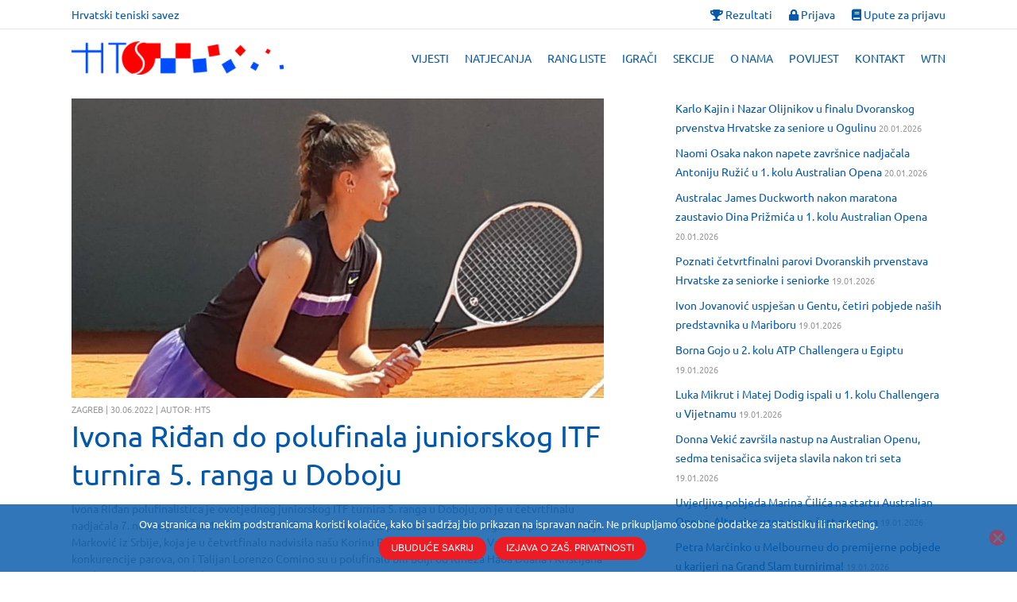

--- FILE ---
content_type: text/html; charset=UTF-8
request_url: https://hts.hr/ivona-ridan-do-polufinala-juniorskog-itf-turnira-5-ranga-u-doboju/
body_size: 23010
content:
<!DOCTYPE html>
<html lang="hr" class="scheme_original">

<head>

		 <!-- <script src="https://code.jquery.com/jquery-3.4.1.min.js"></script> -->

			<meta charset="UTF-8" />
		<meta name="viewport" content="width=device-width, initial-scale=1, maximum-scale=1">
		<meta name="format-detection" content="telephone=no">
	
		<link rel="profile" href="//gmpg.org/xfn/11" />
		<link rel="pingback" href="https://hts.hr/xmlrpc.php" />
		<meta name='robots' content='index, follow, max-image-preview:large, max-snippet:-1, max-video-preview:-1' />

	<!-- This site is optimized with the Yoast SEO plugin v26.8 - https://yoast.com/product/yoast-seo-wordpress/ -->
	<title>Ivona Riđan do polufinala juniorskog ITF turnira 5. ranga u Doboju - Hrvatski teniski savez</title>
	<link rel="canonical" href="https://hts.hr/ivona-ridan-do-polufinala-juniorskog-itf-turnira-5-ranga-u-doboju/" />
	<meta property="og:locale" content="hr_HR" />
	<meta property="og:type" content="article" />
	<meta property="og:title" content="Ivona Riđan do polufinala juniorskog ITF turnira 5. ranga u Doboju - Hrvatski teniski savez" />
	<meta property="og:description" content="Ivona Riđan polufinalistica je ovotjednog juniorskog ITF turnira 5. ranga u Doboju, on je u četvrtfinalu nadjačala 7. nositeljicu, Šveđanku Emmu Lindh &#8211; 6:1, 4:6, 6:3. Za plasman u završnicu igrat će protiv Anđelije Marković iz Srbije, koja je u četvrtfinalu nadvisila našu Korinu Roso &#8211; 6:2, 6:3. Dorian Vasung igrat će u finalu konkurencije [&hellip;]" />
	<meta property="og:url" content="https://hts.hr/ivona-ridan-do-polufinala-juniorskog-itf-turnira-5-ranga-u-doboju/" />
	<meta property="og:site_name" content="Hrvatski teniski savez" />
	<meta property="article:published_time" content="2022-06-30T19:54:19+00:00" />
	<meta property="article:modified_time" content="2022-06-30T19:54:20+00:00" />
	<meta property="og:image" content="https://hts.hr/wp-content/uploads/2021/04/riđen-ivona.jpg" />
	<meta property="og:image:width" content="1189" />
	<meta property="og:image:height" content="855" />
	<meta property="og:image:type" content="image/jpeg" />
	<meta name="author" content="Marijo Kuss" />
	<meta name="twitter:card" content="summary_large_image" />
	<meta name="twitter:label1" content="Napisao/la" />
	<meta name="twitter:data1" content="Marijo Kuss" />
	<meta name="twitter:label2" content="Procijenjeno vrijeme čitanja" />
	<meta name="twitter:data2" content="1 minuta" />
	<script type="application/ld+json" class="yoast-schema-graph">{"@context":"https://schema.org","@graph":[{"@type":"Article","@id":"https://hts.hr/ivona-ridan-do-polufinala-juniorskog-itf-turnira-5-ranga-u-doboju/#article","isPartOf":{"@id":"https://hts.hr/ivona-ridan-do-polufinala-juniorskog-itf-turnira-5-ranga-u-doboju/"},"author":{"name":"Marijo Kuss","@id":"https://hts.hr/#/schema/person/953f872e7daf4c237bf1513893e5a83b"},"headline":"Ivona Riđan do polufinala juniorskog ITF turnira 5. ranga u Doboju","datePublished":"2022-06-30T19:54:19+00:00","dateModified":"2022-06-30T19:54:20+00:00","mainEntityOfPage":{"@id":"https://hts.hr/ivona-ridan-do-polufinala-juniorskog-itf-turnira-5-ranga-u-doboju/"},"wordCount":85,"publisher":{"@id":"https://hts.hr/#organization"},"image":{"@id":"https://hts.hr/ivona-ridan-do-polufinala-juniorskog-itf-turnira-5-ranga-u-doboju/#primaryimage"},"thumbnailUrl":"https://hts.hr/wp-content/uploads/2021/04/riđen-ivona.jpg","articleSection":["Vijesti"],"inLanguage":"hr"},{"@type":"WebPage","@id":"https://hts.hr/ivona-ridan-do-polufinala-juniorskog-itf-turnira-5-ranga-u-doboju/","url":"https://hts.hr/ivona-ridan-do-polufinala-juniorskog-itf-turnira-5-ranga-u-doboju/","name":"Ivona Riđan do polufinala juniorskog ITF turnira 5. ranga u Doboju - Hrvatski teniski savez","isPartOf":{"@id":"https://hts.hr/#website"},"primaryImageOfPage":{"@id":"https://hts.hr/ivona-ridan-do-polufinala-juniorskog-itf-turnira-5-ranga-u-doboju/#primaryimage"},"image":{"@id":"https://hts.hr/ivona-ridan-do-polufinala-juniorskog-itf-turnira-5-ranga-u-doboju/#primaryimage"},"thumbnailUrl":"https://hts.hr/wp-content/uploads/2021/04/riđen-ivona.jpg","datePublished":"2022-06-30T19:54:19+00:00","dateModified":"2022-06-30T19:54:20+00:00","breadcrumb":{"@id":"https://hts.hr/ivona-ridan-do-polufinala-juniorskog-itf-turnira-5-ranga-u-doboju/#breadcrumb"},"inLanguage":"hr","potentialAction":[{"@type":"ReadAction","target":["https://hts.hr/ivona-ridan-do-polufinala-juniorskog-itf-turnira-5-ranga-u-doboju/"]}]},{"@type":"ImageObject","inLanguage":"hr","@id":"https://hts.hr/ivona-ridan-do-polufinala-juniorskog-itf-turnira-5-ranga-u-doboju/#primaryimage","url":"https://hts.hr/wp-content/uploads/2021/04/riđen-ivona.jpg","contentUrl":"https://hts.hr/wp-content/uploads/2021/04/riđen-ivona.jpg","width":1189,"height":855},{"@type":"BreadcrumbList","@id":"https://hts.hr/ivona-ridan-do-polufinala-juniorskog-itf-turnira-5-ranga-u-doboju/#breadcrumb","itemListElement":[{"@type":"ListItem","position":1,"name":"Home","item":"https://hts.hr/"},{"@type":"ListItem","position":2,"name":"Ivona Riđan do polufinala juniorskog ITF turnira 5. ranga u Doboju"}]},{"@type":"WebSite","@id":"https://hts.hr/#website","url":"https://hts.hr/","name":"Hrvatski teniski savez","description":"","publisher":{"@id":"https://hts.hr/#organization"},"potentialAction":[{"@type":"SearchAction","target":{"@type":"EntryPoint","urlTemplate":"https://hts.hr/?s={search_term_string}"},"query-input":{"@type":"PropertyValueSpecification","valueRequired":true,"valueName":"search_term_string"}}],"inLanguage":"hr"},{"@type":"Organization","@id":"https://hts.hr/#organization","name":"Hrvatski teniski savez","url":"https://hts.hr/","logo":{"@type":"ImageObject","inLanguage":"hr","@id":"https://hts.hr/#/schema/logo/image/","url":"https://hts.hr/wp-content/uploads/2019/06/HTS-logo2-1.png","contentUrl":"https://hts.hr/wp-content/uploads/2019/06/HTS-logo2-1.png","width":507,"height":80,"caption":"Hrvatski teniski savez"},"image":{"@id":"https://hts.hr/#/schema/logo/image/"}},{"@type":"Person","@id":"https://hts.hr/#/schema/person/953f872e7daf4c237bf1513893e5a83b","name":"Marijo Kuss","url":"https://hts.hr/author/marijo/"}]}</script>
	<!-- / Yoast SEO plugin. -->



<link rel="alternate" type="application/rss+xml" title="Hrvatski teniski savez &raquo; Kanal" href="https://hts.hr/feed/" />
<link rel="alternate" type="application/rss+xml" title="Hrvatski teniski savez &raquo; Kanal komentara" href="https://hts.hr/comments/feed/" />
<link rel="alternate" title="oEmbed (JSON)" type="application/json+oembed" href="https://hts.hr/wp-json/oembed/1.0/embed?url=https%3A%2F%2Fhts.hr%2Fivona-ridan-do-polufinala-juniorskog-itf-turnira-5-ranga-u-doboju%2F" />
<meta property="og:image" content="https://hts.hr/wp-content/uploads/2021/04/riđen-ivona.jpg"/>
<style id='wp-img-auto-sizes-contain-inline-css' type='text/css'>
img:is([sizes=auto i],[sizes^="auto," i]){contain-intrinsic-size:3000px 1500px}
/*# sourceURL=wp-img-auto-sizes-contain-inline-css */
</style>
<style id='wp-emoji-styles-inline-css' type='text/css'>

	img.wp-smiley, img.emoji {
		display: inline !important;
		border: none !important;
		box-shadow: none !important;
		height: 1em !important;
		width: 1em !important;
		margin: 0 0.07em !important;
		vertical-align: -0.1em !important;
		background: none !important;
		padding: 0 !important;
	}
/*# sourceURL=wp-emoji-styles-inline-css */
</style>
<style id='wp-block-library-inline-css' type='text/css'>
:root{
  --wp-block-synced-color:#7a00df;
  --wp-block-synced-color--rgb:122, 0, 223;
  --wp-bound-block-color:var(--wp-block-synced-color);
  --wp-editor-canvas-background:#ddd;
  --wp-admin-theme-color:#007cba;
  --wp-admin-theme-color--rgb:0, 124, 186;
  --wp-admin-theme-color-darker-10:#006ba1;
  --wp-admin-theme-color-darker-10--rgb:0, 107, 160.5;
  --wp-admin-theme-color-darker-20:#005a87;
  --wp-admin-theme-color-darker-20--rgb:0, 90, 135;
  --wp-admin-border-width-focus:2px;
}
@media (min-resolution:192dpi){
  :root{
    --wp-admin-border-width-focus:1.5px;
  }
}
.wp-element-button{
  cursor:pointer;
}

:root .has-very-light-gray-background-color{
  background-color:#eee;
}
:root .has-very-dark-gray-background-color{
  background-color:#313131;
}
:root .has-very-light-gray-color{
  color:#eee;
}
:root .has-very-dark-gray-color{
  color:#313131;
}
:root .has-vivid-green-cyan-to-vivid-cyan-blue-gradient-background{
  background:linear-gradient(135deg, #00d084, #0693e3);
}
:root .has-purple-crush-gradient-background{
  background:linear-gradient(135deg, #34e2e4, #4721fb 50%, #ab1dfe);
}
:root .has-hazy-dawn-gradient-background{
  background:linear-gradient(135deg, #faaca8, #dad0ec);
}
:root .has-subdued-olive-gradient-background{
  background:linear-gradient(135deg, #fafae1, #67a671);
}
:root .has-atomic-cream-gradient-background{
  background:linear-gradient(135deg, #fdd79a, #004a59);
}
:root .has-nightshade-gradient-background{
  background:linear-gradient(135deg, #330968, #31cdcf);
}
:root .has-midnight-gradient-background{
  background:linear-gradient(135deg, #020381, #2874fc);
}
:root{
  --wp--preset--font-size--normal:16px;
  --wp--preset--font-size--huge:42px;
}

.has-regular-font-size{
  font-size:1em;
}

.has-larger-font-size{
  font-size:2.625em;
}

.has-normal-font-size{
  font-size:var(--wp--preset--font-size--normal);
}

.has-huge-font-size{
  font-size:var(--wp--preset--font-size--huge);
}

.has-text-align-center{
  text-align:center;
}

.has-text-align-left{
  text-align:left;
}

.has-text-align-right{
  text-align:right;
}

.has-fit-text{
  white-space:nowrap !important;
}

#end-resizable-editor-section{
  display:none;
}

.aligncenter{
  clear:both;
}

.items-justified-left{
  justify-content:flex-start;
}

.items-justified-center{
  justify-content:center;
}

.items-justified-right{
  justify-content:flex-end;
}

.items-justified-space-between{
  justify-content:space-between;
}

.screen-reader-text{
  border:0;
  clip-path:inset(50%);
  height:1px;
  margin:-1px;
  overflow:hidden;
  padding:0;
  position:absolute;
  width:1px;
  word-wrap:normal !important;
}

.screen-reader-text:focus{
  background-color:#ddd;
  clip-path:none;
  color:#444;
  display:block;
  font-size:1em;
  height:auto;
  left:5px;
  line-height:normal;
  padding:15px 23px 14px;
  text-decoration:none;
  top:5px;
  width:auto;
  z-index:100000;
}
html :where(.has-border-color){
  border-style:solid;
}

html :where([style*=border-top-color]){
  border-top-style:solid;
}

html :where([style*=border-right-color]){
  border-right-style:solid;
}

html :where([style*=border-bottom-color]){
  border-bottom-style:solid;
}

html :where([style*=border-left-color]){
  border-left-style:solid;
}

html :where([style*=border-width]){
  border-style:solid;
}

html :where([style*=border-top-width]){
  border-top-style:solid;
}

html :where([style*=border-right-width]){
  border-right-style:solid;
}

html :where([style*=border-bottom-width]){
  border-bottom-style:solid;
}

html :where([style*=border-left-width]){
  border-left-style:solid;
}
html :where(img[class*=wp-image-]){
  height:auto;
  max-width:100%;
}
:where(figure){
  margin:0 0 1em;
}

html :where(.is-position-sticky){
  --wp-admin--admin-bar--position-offset:var(--wp-admin--admin-bar--height, 0px);
}

@media screen and (max-width:600px){
  html :where(.is-position-sticky){
    --wp-admin--admin-bar--position-offset:0px;
  }
}

/*# sourceURL=wp-block-library-inline-css */
</style><style id='global-styles-inline-css' type='text/css'>
:root{--wp--preset--aspect-ratio--square: 1;--wp--preset--aspect-ratio--4-3: 4/3;--wp--preset--aspect-ratio--3-4: 3/4;--wp--preset--aspect-ratio--3-2: 3/2;--wp--preset--aspect-ratio--2-3: 2/3;--wp--preset--aspect-ratio--16-9: 16/9;--wp--preset--aspect-ratio--9-16: 9/16;--wp--preset--color--black: #000000;--wp--preset--color--cyan-bluish-gray: #abb8c3;--wp--preset--color--white: #ffffff;--wp--preset--color--pale-pink: #f78da7;--wp--preset--color--vivid-red: #cf2e2e;--wp--preset--color--luminous-vivid-orange: #ff6900;--wp--preset--color--luminous-vivid-amber: #fcb900;--wp--preset--color--light-green-cyan: #7bdcb5;--wp--preset--color--vivid-green-cyan: #00d084;--wp--preset--color--pale-cyan-blue: #8ed1fc;--wp--preset--color--vivid-cyan-blue: #0693e3;--wp--preset--color--vivid-purple: #9b51e0;--wp--preset--gradient--vivid-cyan-blue-to-vivid-purple: linear-gradient(135deg,rgb(6,147,227) 0%,rgb(155,81,224) 100%);--wp--preset--gradient--light-green-cyan-to-vivid-green-cyan: linear-gradient(135deg,rgb(122,220,180) 0%,rgb(0,208,130) 100%);--wp--preset--gradient--luminous-vivid-amber-to-luminous-vivid-orange: linear-gradient(135deg,rgb(252,185,0) 0%,rgb(255,105,0) 100%);--wp--preset--gradient--luminous-vivid-orange-to-vivid-red: linear-gradient(135deg,rgb(255,105,0) 0%,rgb(207,46,46) 100%);--wp--preset--gradient--very-light-gray-to-cyan-bluish-gray: linear-gradient(135deg,rgb(238,238,238) 0%,rgb(169,184,195) 100%);--wp--preset--gradient--cool-to-warm-spectrum: linear-gradient(135deg,rgb(74,234,220) 0%,rgb(151,120,209) 20%,rgb(207,42,186) 40%,rgb(238,44,130) 60%,rgb(251,105,98) 80%,rgb(254,248,76) 100%);--wp--preset--gradient--blush-light-purple: linear-gradient(135deg,rgb(255,206,236) 0%,rgb(152,150,240) 100%);--wp--preset--gradient--blush-bordeaux: linear-gradient(135deg,rgb(254,205,165) 0%,rgb(254,45,45) 50%,rgb(107,0,62) 100%);--wp--preset--gradient--luminous-dusk: linear-gradient(135deg,rgb(255,203,112) 0%,rgb(199,81,192) 50%,rgb(65,88,208) 100%);--wp--preset--gradient--pale-ocean: linear-gradient(135deg,rgb(255,245,203) 0%,rgb(182,227,212) 50%,rgb(51,167,181) 100%);--wp--preset--gradient--electric-grass: linear-gradient(135deg,rgb(202,248,128) 0%,rgb(113,206,126) 100%);--wp--preset--gradient--midnight: linear-gradient(135deg,rgb(2,3,129) 0%,rgb(40,116,252) 100%);--wp--preset--font-size--small: 13px;--wp--preset--font-size--medium: 20px;--wp--preset--font-size--large: 36px;--wp--preset--font-size--x-large: 42px;--wp--preset--spacing--20: 0.44rem;--wp--preset--spacing--30: 0.67rem;--wp--preset--spacing--40: 1rem;--wp--preset--spacing--50: 1.5rem;--wp--preset--spacing--60: 2.25rem;--wp--preset--spacing--70: 3.38rem;--wp--preset--spacing--80: 5.06rem;--wp--preset--shadow--natural: 6px 6px 9px rgba(0, 0, 0, 0.2);--wp--preset--shadow--deep: 12px 12px 50px rgba(0, 0, 0, 0.4);--wp--preset--shadow--sharp: 6px 6px 0px rgba(0, 0, 0, 0.2);--wp--preset--shadow--outlined: 6px 6px 0px -3px rgb(255, 255, 255), 6px 6px rgb(0, 0, 0);--wp--preset--shadow--crisp: 6px 6px 0px rgb(0, 0, 0);}:where(.is-layout-flex){gap: 0.5em;}:where(.is-layout-grid){gap: 0.5em;}body .is-layout-flex{display: flex;}.is-layout-flex{flex-wrap: wrap;align-items: center;}.is-layout-flex > :is(*, div){margin: 0;}body .is-layout-grid{display: grid;}.is-layout-grid > :is(*, div){margin: 0;}:where(.wp-block-columns.is-layout-flex){gap: 2em;}:where(.wp-block-columns.is-layout-grid){gap: 2em;}:where(.wp-block-post-template.is-layout-flex){gap: 1.25em;}:where(.wp-block-post-template.is-layout-grid){gap: 1.25em;}.has-black-color{color: var(--wp--preset--color--black) !important;}.has-cyan-bluish-gray-color{color: var(--wp--preset--color--cyan-bluish-gray) !important;}.has-white-color{color: var(--wp--preset--color--white) !important;}.has-pale-pink-color{color: var(--wp--preset--color--pale-pink) !important;}.has-vivid-red-color{color: var(--wp--preset--color--vivid-red) !important;}.has-luminous-vivid-orange-color{color: var(--wp--preset--color--luminous-vivid-orange) !important;}.has-luminous-vivid-amber-color{color: var(--wp--preset--color--luminous-vivid-amber) !important;}.has-light-green-cyan-color{color: var(--wp--preset--color--light-green-cyan) !important;}.has-vivid-green-cyan-color{color: var(--wp--preset--color--vivid-green-cyan) !important;}.has-pale-cyan-blue-color{color: var(--wp--preset--color--pale-cyan-blue) !important;}.has-vivid-cyan-blue-color{color: var(--wp--preset--color--vivid-cyan-blue) !important;}.has-vivid-purple-color{color: var(--wp--preset--color--vivid-purple) !important;}.has-black-background-color{background-color: var(--wp--preset--color--black) !important;}.has-cyan-bluish-gray-background-color{background-color: var(--wp--preset--color--cyan-bluish-gray) !important;}.has-white-background-color{background-color: var(--wp--preset--color--white) !important;}.has-pale-pink-background-color{background-color: var(--wp--preset--color--pale-pink) !important;}.has-vivid-red-background-color{background-color: var(--wp--preset--color--vivid-red) !important;}.has-luminous-vivid-orange-background-color{background-color: var(--wp--preset--color--luminous-vivid-orange) !important;}.has-luminous-vivid-amber-background-color{background-color: var(--wp--preset--color--luminous-vivid-amber) !important;}.has-light-green-cyan-background-color{background-color: var(--wp--preset--color--light-green-cyan) !important;}.has-vivid-green-cyan-background-color{background-color: var(--wp--preset--color--vivid-green-cyan) !important;}.has-pale-cyan-blue-background-color{background-color: var(--wp--preset--color--pale-cyan-blue) !important;}.has-vivid-cyan-blue-background-color{background-color: var(--wp--preset--color--vivid-cyan-blue) !important;}.has-vivid-purple-background-color{background-color: var(--wp--preset--color--vivid-purple) !important;}.has-black-border-color{border-color: var(--wp--preset--color--black) !important;}.has-cyan-bluish-gray-border-color{border-color: var(--wp--preset--color--cyan-bluish-gray) !important;}.has-white-border-color{border-color: var(--wp--preset--color--white) !important;}.has-pale-pink-border-color{border-color: var(--wp--preset--color--pale-pink) !important;}.has-vivid-red-border-color{border-color: var(--wp--preset--color--vivid-red) !important;}.has-luminous-vivid-orange-border-color{border-color: var(--wp--preset--color--luminous-vivid-orange) !important;}.has-luminous-vivid-amber-border-color{border-color: var(--wp--preset--color--luminous-vivid-amber) !important;}.has-light-green-cyan-border-color{border-color: var(--wp--preset--color--light-green-cyan) !important;}.has-vivid-green-cyan-border-color{border-color: var(--wp--preset--color--vivid-green-cyan) !important;}.has-pale-cyan-blue-border-color{border-color: var(--wp--preset--color--pale-cyan-blue) !important;}.has-vivid-cyan-blue-border-color{border-color: var(--wp--preset--color--vivid-cyan-blue) !important;}.has-vivid-purple-border-color{border-color: var(--wp--preset--color--vivid-purple) !important;}.has-vivid-cyan-blue-to-vivid-purple-gradient-background{background: var(--wp--preset--gradient--vivid-cyan-blue-to-vivid-purple) !important;}.has-light-green-cyan-to-vivid-green-cyan-gradient-background{background: var(--wp--preset--gradient--light-green-cyan-to-vivid-green-cyan) !important;}.has-luminous-vivid-amber-to-luminous-vivid-orange-gradient-background{background: var(--wp--preset--gradient--luminous-vivid-amber-to-luminous-vivid-orange) !important;}.has-luminous-vivid-orange-to-vivid-red-gradient-background{background: var(--wp--preset--gradient--luminous-vivid-orange-to-vivid-red) !important;}.has-very-light-gray-to-cyan-bluish-gray-gradient-background{background: var(--wp--preset--gradient--very-light-gray-to-cyan-bluish-gray) !important;}.has-cool-to-warm-spectrum-gradient-background{background: var(--wp--preset--gradient--cool-to-warm-spectrum) !important;}.has-blush-light-purple-gradient-background{background: var(--wp--preset--gradient--blush-light-purple) !important;}.has-blush-bordeaux-gradient-background{background: var(--wp--preset--gradient--blush-bordeaux) !important;}.has-luminous-dusk-gradient-background{background: var(--wp--preset--gradient--luminous-dusk) !important;}.has-pale-ocean-gradient-background{background: var(--wp--preset--gradient--pale-ocean) !important;}.has-electric-grass-gradient-background{background: var(--wp--preset--gradient--electric-grass) !important;}.has-midnight-gradient-background{background: var(--wp--preset--gradient--midnight) !important;}.has-small-font-size{font-size: var(--wp--preset--font-size--small) !important;}.has-medium-font-size{font-size: var(--wp--preset--font-size--medium) !important;}.has-large-font-size{font-size: var(--wp--preset--font-size--large) !important;}.has-x-large-font-size{font-size: var(--wp--preset--font-size--x-large) !important;}
/*# sourceURL=global-styles-inline-css */
</style>
<style id='core-block-supports-inline-css' type='text/css'>
/**
 * Core styles: block-supports
 */

/*# sourceURL=core-block-supports-inline-css */
</style>

<style id='classic-theme-styles-inline-css' type='text/css'>
/**
 * These rules are needed for backwards compatibility.
 * They should match the button element rules in the base theme.json file.
 */
.wp-block-button__link {
	color: #ffffff;
	background-color: #32373c;
	border-radius: 9999px; /* 100% causes an oval, but any explicit but really high value retains the pill shape. */

	/* This needs a low specificity so it won't override the rules from the button element if defined in theme.json. */
	box-shadow: none;
	text-decoration: none;

	/* The extra 2px are added to size solids the same as the outline versions.*/
	padding: calc(0.667em + 2px) calc(1.333em + 2px);

	font-size: 1.125em;
}

.wp-block-file__button {
	background: #32373c;
	color: #ffffff;
	text-decoration: none;
}

/*# sourceURL=/wp-includes/css/classic-themes.css */
</style>
<link rel='stylesheet' id='cookie-notice-front-css' href='https://hts.hr/wp-content/plugins/cookie-notice/css/front.css?ver=2.5.11' type='text/css' media='all' />
<link rel='stylesheet' id='essential-grid-plugin-settings-css' href='https://hts.hr/wp-content/plugins/essential-grid/public/assets/css/settings.css?ver=2.3.5' type='text/css' media='all' />
<link rel='stylesheet' id='tp-fontello-css' href='https://hts.hr/wp-content/plugins/essential-grid/public/assets/font/fontello/css/fontello.css?ver=2.3.5' type='text/css' media='all' />
<link rel='stylesheet' id='tennistoday-font-google-fonts-style-css' href='//hts.hr/wp-content/uploads/omgf/tennistoday-font-google-fonts-style/tennistoday-font-google-fonts-style.css?ver=1666448763' type='text/css' media='all' />
<link rel='stylesheet' id='fontello-style-css' href='https://hts.hr/wp-content/themes/tennistoday/css/fontello/css/fontello.css' type='text/css' media='all' />
<link rel='stylesheet' id='tennistoday-main-style-css' href='https://hts.hr/wp-content/themes/tennistoday-child/style.css' type='text/css' media='all' />
<link rel='stylesheet' id='tennistoday-animation-style-css' href='https://hts.hr/wp-content/themes/tennistoday/fw/css/core.animation.css' type='text/css' media='all' />
<link rel='stylesheet' id='tennistoday-shortcodes-style-css' href='https://hts.hr/wp-content/plugins/trx_utils/shortcodes/theme.shortcodes.css' type='text/css' media='all' />
<link rel='stylesheet' id='tennistoday-theme-style-css' href='https://hts.hr/wp-content/themes/tennistoday-child/css/theme.css' type='text/css' media='all' />
<style id='tennistoday-theme-style-inline-css' type='text/css'>
  .sidebar_outer_logo .logo_main,.top_panel_wrap .logo_main,.top_panel_wrap .logo_fixed{height:42px} .contacts_wrap .logo img{height:30px}
/*# sourceURL=tennistoday-theme-style-inline-css */
</style>
<link rel='stylesheet' id='tennistoday-responsive-style-css' href='https://hts.hr/wp-content/themes/tennistoday/css/responsive.css' type='text/css' media='all' />
<link rel='stylesheet' id='mediaelement-css' href='https://hts.hr/wp-includes/js/mediaelement/mediaelementplayer-legacy.min.css?ver=4.2.17' type='text/css' media='all' />
<link rel='stylesheet' id='wp-mediaelement-css' href='https://hts.hr/wp-includes/js/mediaelement/wp-mediaelement.css?ver=b70a11487af72a607a7229e6a07ae2c6' type='text/css' media='all' />
<link rel='stylesheet' id='newsletter-css' href='https://hts.hr/wp-content/plugins/newsletter/style.css?ver=9.1.1' type='text/css' media='all' />
<link rel='stylesheet' id='tp-icon-local-css' href='https://hts.hr/wp-content/themes/tennistoday-child/fonts/tp-icons.css?ver=1.0.0' type='text/css' media='all' />
<link rel='stylesheet' id='wp-block-paragraph-css' href='https://hts.hr/wp-includes/blocks/paragraph/style.css?ver=b70a11487af72a607a7229e6a07ae2c6' type='text/css' media='all' />
<script type="text/javascript" src="https://hts.hr/wp-includes/js/jquery/jquery.js?ver=3.7.1" id="jquery-core-js"></script>
<script type="text/javascript" src="https://hts.hr/wp-includes/js/jquery/jquery-migrate.js?ver=3.4.1" id="jquery-migrate-js"></script>
<script type="text/javascript" src="https://hts.hr/wp-content/plugins/revslider/public/assets/js/rbtools.min.js?ver=6.6.3" async id="tp-tools-js"></script>
<script type="text/javascript" src="https://hts.hr/wp-content/plugins/revslider/public/assets/js/rs6.min.js?ver=6.6.3" async id="revmin-js"></script>
<script type="text/javascript" src="https://hts.hr/wp-content/themes/tennistoday/fw/js/photostack/modernizr.min.js" id="core-modernizr-script-js"></script>
<link rel="https://api.w.org/" href="https://hts.hr/wp-json/" /><link rel="alternate" title="JSON" type="application/json" href="https://hts.hr/wp-json/wp/v2/posts/165807" /><link rel="EditURI" type="application/rsd+xml" title="RSD" href="https://hts.hr/xmlrpc.php?rsd" />

<link rel='shortlink' href='https://hts.hr/?p=165807' />

		<!-- GA Google Analytics @ https://m0n.co/ga -->
		<script async src="https://www.googletagmanager.com/gtag/js?id=G-C07K22WVHK"></script>
		<script>
			window.dataLayer = window.dataLayer || [];
			function gtag(){dataLayer.push(arguments);}
			gtag('js', new Date());
			gtag('config', 'G-C07K22WVHK');
		</script>

	<meta name="generator" content="Powered by WPBakery Page Builder - drag and drop page builder for WordPress."/>
<meta name="generator" content="Powered by Slider Revolution 6.6.3 - responsive, Mobile-Friendly Slider Plugin for WordPress with comfortable drag and drop interface." />
<link rel="icon" href="https://hts.hr/wp-content/uploads/2020/07/favicon.ico" sizes="32x32" />
<link rel="icon" href="https://hts.hr/wp-content/uploads/2020/07/favicon.ico" sizes="192x192" />
<link rel="apple-touch-icon" href="https://hts.hr/wp-content/uploads/2020/07/favicon.ico" />
<meta name="msapplication-TileImage" content="https://hts.hr/wp-content/uploads/2020/07/favicon.ico" />
<script>function setREVStartSize(e){
			//window.requestAnimationFrame(function() {
				window.RSIW = window.RSIW===undefined ? window.innerWidth : window.RSIW;
				window.RSIH = window.RSIH===undefined ? window.innerHeight : window.RSIH;
				try {
					var pw = document.getElementById(e.c).parentNode.offsetWidth,
						newh;
					pw = pw===0 || isNaN(pw) || (e.l=="fullwidth" || e.layout=="fullwidth") ? window.RSIW : pw;
					e.tabw = e.tabw===undefined ? 0 : parseInt(e.tabw);
					e.thumbw = e.thumbw===undefined ? 0 : parseInt(e.thumbw);
					e.tabh = e.tabh===undefined ? 0 : parseInt(e.tabh);
					e.thumbh = e.thumbh===undefined ? 0 : parseInt(e.thumbh);
					e.tabhide = e.tabhide===undefined ? 0 : parseInt(e.tabhide);
					e.thumbhide = e.thumbhide===undefined ? 0 : parseInt(e.thumbhide);
					e.mh = e.mh===undefined || e.mh=="" || e.mh==="auto" ? 0 : parseInt(e.mh,0);
					if(e.layout==="fullscreen" || e.l==="fullscreen")
						newh = Math.max(e.mh,window.RSIH);
					else{
						e.gw = Array.isArray(e.gw) ? e.gw : [e.gw];
						for (var i in e.rl) if (e.gw[i]===undefined || e.gw[i]===0) e.gw[i] = e.gw[i-1];
						e.gh = e.el===undefined || e.el==="" || (Array.isArray(e.el) && e.el.length==0)? e.gh : e.el;
						e.gh = Array.isArray(e.gh) ? e.gh : [e.gh];
						for (var i in e.rl) if (e.gh[i]===undefined || e.gh[i]===0) e.gh[i] = e.gh[i-1];
											
						var nl = new Array(e.rl.length),
							ix = 0,
							sl;
						e.tabw = e.tabhide>=pw ? 0 : e.tabw;
						e.thumbw = e.thumbhide>=pw ? 0 : e.thumbw;
						e.tabh = e.tabhide>=pw ? 0 : e.tabh;
						e.thumbh = e.thumbhide>=pw ? 0 : e.thumbh;
						for (var i in e.rl) nl[i] = e.rl[i]<window.RSIW ? 0 : e.rl[i];
						sl = nl[0];
						for (var i in nl) if (sl>nl[i] && nl[i]>0) { sl = nl[i]; ix=i;}
						var m = pw>(e.gw[ix]+e.tabw+e.thumbw) ? 1 : (pw-(e.tabw+e.thumbw)) / (e.gw[ix]);
						newh =  (e.gh[ix] * m) + (e.tabh + e.thumbh);
					}
					var el = document.getElementById(e.c);
					if (el!==null && el) el.style.height = newh+"px";
					el = document.getElementById(e.c+"_wrapper");
					if (el!==null && el) {
						el.style.height = newh+"px";
						el.style.display = "block";
					}
				} catch(e){
					console.log("Failure at Presize of Slider:" + e)
				}
			//});
		  };</script>
		<style type="text/css" id="wp-custom-css">
			
/* Donacije */
.page-id-166732 .post_featured img {
	display: block; 
    max-width: 634px;
    margin: 0 auto;
		margin-bottom: 24px;
}
.page-id-166732 .content > article > section {
	display: block;
}		</style>
		<noscript><style> .wpb_animate_when_almost_visible { opacity: 1; }</style></noscript>	 <meta content="width=device-width, initial-scale=1, maximum-scale=1, user-scalable=no" name="viewport">

    <script src="https://maps.googleapis.com/maps/api/js?libraries=places&key=AIzaSyASi7-rWD3nHtuvhL5UtSGXORcprvmFnW0"></script>
    
    
	 <link rel="stylesheet" href="https://stackpath.bootstrapcdn.com/bootstrap/4.4.1/css/bootstrap-grid.min.css">
     <link rel="stylesheet" href="https://use.fontawesome.com/releases/v5.9.0/css/all.css">
	 <link rel="stylesheet" type="text/css" href="https://hts.hr/wp-content/themes/tennistoday-child/assets/css/datatables.css"/>
	 <link rel="stylesheet" type="text/css" href="https://hts.hr/wp-content/themes/tennistoday-child/assets/css/fullcalendar.css"/>

	 <script src="https://stackpath.bootstrapcdn.com/bootstrap/4.4.1/js/bootstrap.min.js"></script>
	 <script src="https://cdnjs.cloudflare.com/ajax/libs/moment.js/2.11.2/moment.min.js"></script>
	 <script src="https://cdn.datatables.net/v/dt/dt-1.10.18/datatables.min.js"></script>
     <script src="https://cdn.datatables.net/plug-ins/1.11.4/sorting/datetime-moment.js"></script>
<link rel='stylesheet' id='magnific-style-css' href='https://hts.hr/wp-content/themes/tennistoday/fw/js/magnific/magnific-popup.css' type='text/css' media='all' />
<link rel='stylesheet' id='rs-plugin-settings-css' href='https://hts.hr/wp-content/plugins/revslider/public/assets/css/rs6.css?ver=6.6.3' type='text/css' media='all' />
<style id='rs-plugin-settings-inline-css' type='text/css'>
#rs-demo-id {}
/*# sourceURL=rs-plugin-settings-inline-css */
</style>
</head>

<body class="wp-singular post-template-default single single-post postid-165807 single-format-standard wp-theme-tennistoday wp-child-theme-tennistoday-child cookies-not-set tennistoday_body body_style_wide body_filled article_style_stretch layout_single-standard template_single-standard scheme_original top_panel_show top_panel_above sidebar_show sidebar_right sidebar_outer_hide wpb-js-composer js-comp-ver-6.10.0 vc_responsive">

	<a id="toc_home" class="sc_anchor" title="Home" data-description="&lt;i&gt;Return to Home&lt;/i&gt; - &lt;br&gt;navigate to home page of the site" data-icon="icon-home" data-url="https://hts.hr/" data-separator="yes"></a><a id="toc_top" class="sc_anchor" title="To Top" data-description="&lt;i&gt;Back to top&lt;/i&gt; - &lt;br&gt;scroll to top of the page" data-icon="icon-double-up" data-url="" data-separator="yes"></a>
	
	
	



	<div class="body_wrap">
		
		<div class="page_wrap">
					

		<div class="top_panel_fixed_wrap"></div>

		<header class="top_panel_wrap top_panel_style_4 scheme_original">
			<div class="top_panel_wrap_inner top_panel_inner_style_4 top_panel_position_above">
			
							<div class="top_panel_top">
					<div class="content_wrap clearfix">
						

    <div class="top_panel_top_contact_area">
		Hrvatski teniski savez    </div>
	



<div class="top_panel_top_user_area">

        <ul id="menu_user" class="menu_user_nav">
		
    </ul>
    <ul id="menu_user" class="menu_user_nav">
        <li></li>
        <li><a href="https://hts.tournamentsoftware.com/tournaments" target="_blank"><i class="fas fa-trophy"></i> Rezultati</a></li>
        <li><a href="https://hts.tournamentsoftware.com/" target="_blank"><i class="fa fa-lock"></i> Prijava</a></li>
        <li><a href="https://hts.hr/wp-content/uploads/2021/03/Upute-za-prijavu-1-1.pdf" target="_blank"><i class="fa fa-book"></i> Upute za prijavu</a></li>
        <!--<li><a href="https://hts.hr/prijava">CRO PIN ulaz</a></li>
        <li><a href="https://hts.hr/pin/player/nova_registracija.php" target="_blank">Registracija</a></li>-->
    </ul>

</div>
					</div>
				</div>
			
			<div class="top_panel_middle" >
				<div class="content_wrap">
					<div class="contact_logo">
								<div class="logo">
			<a href="https://hts.hr/"><img src="https://hts.hr/wp-content/uploads/2020/07/HTS-logo2-1.png" class="logo_main" alt="HTS-logo2-1" width="654" height="103"><img src="https://hts.hr/wp-content/uploads/2020/07/HTS-logo2-1.png" class="logo_fixed" alt="HTS-logo2-1" width="654" height="103"></a>
		</div>
							</div>
					<div class="menu_main_wrap">
						<nav class="menu_main_nav_area menu_hover_fade">
							<ul id="menu_main" class="menu_main_nav"><li id="menu-item-157005" class="menu-item menu-item-type-custom menu-item-object-custom menu-item-157005"><a href="https://hts.tournamentsoftware.com/tournaments"><span>Rezultati</span></a></li>
<li id="menu-item-151672" class="menu-item menu-item-type-custom menu-item-object-custom menu-item-151672"><a href="https://hts.tournamentsoftware.com/"><span>Prijava</span></a></li>
<li id="menu-item-151771" class="menu-item menu-item-type-custom menu-item-object-custom menu-item-151771"><a href="#"><span> </span></a></li>
<li id="menu-item-151679" class="menu-item menu-item-type-post_type menu-item-object-page menu-item-151679"><a href="https://hts.hr/vijesti/"><span>Vijesti</span></a></li>
<li id="menu-item-151972" class="menu-item menu-item-type-custom menu-item-object-custom menu-item-has-children menu-item-151972"><a href="#"><span>Natjecanja</span></a>
<ul class="sub-menu">
	<li id="menu-item-151680" class="menu-item menu-item-type-post_type menu-item-object-page menu-item-151680"><a href="https://hts.hr/pojedinacna/"><span>Kalendar</span></a></li>
	<li id="menu-item-151973" class="menu-item menu-item-type-post_type menu-item-object-page menu-item-151973"><a href="https://hts.hr/kategorija-10/"><span>10 godina</span></a></li>
	<li id="menu-item-151981" class="menu-item menu-item-type-post_type menu-item-object-page menu-item-151981"><a href="https://hts.hr/lige/"><span>Lige</span></a></li>
	<li id="menu-item-151984" class="menu-item menu-item-type-post_type menu-item-object-page menu-item-151984"><a href="https://hts.hr/ekipna-natjecanja/"><span>Ekipna</span></a></li>
	<li id="menu-item-169898" class="menu-item menu-item-type-post_type menu-item-object-page menu-item-169898"><a href="https://hts.hr/tennis-europe/"><span>TENNIS EUROPE</span></a></li>
	<li id="menu-item-169897" class="menu-item menu-item-type-post_type menu-item-object-page menu-item-169897"><a href="https://hts.hr/itf-turniri/"><span>ITF Junior</span></a></li>
	<li id="menu-item-176460" class="menu-item menu-item-type-post_type menu-item-object-page menu-item-176460"><a href="https://hts.hr/itf-masters/"><span>ITF MASTERS</span></a></li>
	<li id="menu-item-155037" class="menu-item menu-item-type-post_type menu-item-object-page menu-item-155037"><a href="https://hts.hr/profesionalna/"><span>Profesionalna</span></a></li>
	<li id="menu-item-180209" class="menu-item menu-item-type-post_type menu-item-object-page menu-item-180209"><a href="https://hts.hr/kinder-joy-natjecanja/"><span>Kinder Joy</span></a></li>
	<li id="menu-item-184059" class="menu-item menu-item-type-post_type menu-item-object-page menu-item-184059"><a href="https://hts.hr/zupanijska-natjecanja/"><span>Županijska natjecanja</span></a></li>
</ul>
</li>
<li id="menu-item-160198" class="menu-item menu-item-type-post_type menu-item-object-page menu-item-160198"><a href="https://hts.hr/rang-liste/"><span>Rang liste</span></a></li>
<li id="menu-item-162853" class="menu-item menu-item-type-custom menu-item-object-custom menu-item-has-children menu-item-162853"><a href="#"><span>Igrači</span></a>
<ul class="sub-menu">
	<li id="menu-item-169461" class="menu-item menu-item-type-post_type menu-item-object-page menu-item-169461"><a href="https://hts.hr/juniorske-selekcije/"><span>Juniorske selekcije</span></a></li>
	<li id="menu-item-162864" class="menu-item menu-item-type-post_type menu-item-object-page menu-item-162864"><a href="https://hts.hr/drzavni-prvaci/"><span>Državni prvaci</span></a></li>
	<li id="menu-item-162865" class="menu-item menu-item-type-post_type menu-item-object-page menu-item-162865"><a href="https://hts.hr/vodeci-juniori/"><span>Vodeći juniori</span></a></li>
	<li id="menu-item-182376" class="menu-item menu-item-type-post_type menu-item-object-page menu-item-182376"><a href="https://hts.hr/vodeci-profesionalci/"><span>Vodeći profesionalci</span></a></li>
</ul>
</li>
<li id="menu-item-154416" class="menu-item menu-item-type-custom menu-item-object-custom menu-item-has-children menu-item-154416"><a href="#"><span>Sekcije</span></a>
<ul class="sub-menu">
	<li id="menu-item-175788" class="menu-item menu-item-type-post_type menu-item-object-page menu-item-175788"><a href="https://hts.hr/zbor-teniskih-trenera-hrvatske/"><span>Zbor teniskih trenera Hrvatske</span></a></li>
	<li id="menu-item-154414" class="menu-item menu-item-type-post_type menu-item-object-page menu-item-154414"><a href="https://hts.hr/zbor-teniskih-sudaca-hrvatske/"><span>Zbor teniskih sudaca Hrvatske</span></a></li>
</ul>
</li>
<li id="menu-item-183884" class="menu-item menu-item-type-post_type menu-item-object-page menu-item-183884"><a href="https://hts.hr/o-nama/"><span>O nama</span></a></li>
<li id="menu-item-169854" class="menu-item menu-item-type-custom menu-item-object-custom menu-item-has-children menu-item-169854"><a href="#povijest-main-menu"><span>Povijest</span></a>
<ul class="sub-menu">
	<li id="menu-item-160732" class="menu-item menu-item-type-post_type menu-item-object-page menu-item-160732"><a href="https://hts.hr/povijest/"><span>Arhiva HTS-a</span></a></li>
	<li id="menu-item-166855" class="menu-item menu-item-type-post_type menu-item-object-page menu-item-166855"><a href="https://hts.hr/donacije/"><span>110 GODINA HTS-a</span></a></li>
</ul>
</li>
<li id="menu-item-151749" class="menu-item menu-item-type-post_type menu-item-object-page menu-item-151749"><a href="https://hts.hr/kontakt/"><span>Kontakt</span></a></li>
<li id="menu-item-169784" class="menu-item menu-item-type-post_type menu-item-object-page menu-item-169784"><a href="https://hts.hr/wtn/"><span>WTN</span></a></li>
</ul>						</nav>
																	</div>
				</div>
			</div>

			</div>
		</header>

			<div class="header_mobile">
		<div class="content_wrap">
			<div class="menu_button icon-menu"></div>
					<div class="logo">
			<a href="https://hts.hr/"><img src="https://hts.hr/wp-content/uploads/2020/07/HTS-logo2-1.png" class="logo_main" alt="HTS-logo2-1" width="654" height="103"></a>
		</div>
				</div>
		<div class="side_wrap">
			<div class="close">Close</div>
			<div class="panel_top">

                				<nav class="menu_main_nav_area">
					<ul id="menu_mobile" class="menu_main_nav"><li class="menu-item menu-item-type-custom menu-item-object-custom menu-item-157005"><a href="https://hts.tournamentsoftware.com/tournaments"><span>Rezultati</span></a></li>
<li class="menu-item menu-item-type-custom menu-item-object-custom menu-item-151672"><a href="https://hts.tournamentsoftware.com/"><span>Prijava</span></a></li>
<li class="menu-item menu-item-type-custom menu-item-object-custom menu-item-151771"><a href="#"><span> </span></a></li>
<li class="menu-item menu-item-type-post_type menu-item-object-page menu-item-151679"><a href="https://hts.hr/vijesti/"><span>Vijesti</span></a></li>
<li class="menu-item menu-item-type-custom menu-item-object-custom menu-item-has-children menu-item-151972"><a href="#"><span>Natjecanja</span></a>
<ul class="sub-menu">
	<li class="menu-item menu-item-type-post_type menu-item-object-page menu-item-151680"><a href="https://hts.hr/pojedinacna/"><span>Kalendar</span></a></li>
	<li class="menu-item menu-item-type-post_type menu-item-object-page menu-item-151973"><a href="https://hts.hr/kategorija-10/"><span>10 godina</span></a></li>
	<li class="menu-item menu-item-type-post_type menu-item-object-page menu-item-151981"><a href="https://hts.hr/lige/"><span>Lige</span></a></li>
	<li class="menu-item menu-item-type-post_type menu-item-object-page menu-item-151984"><a href="https://hts.hr/ekipna-natjecanja/"><span>Ekipna</span></a></li>
	<li class="menu-item menu-item-type-post_type menu-item-object-page menu-item-169898"><a href="https://hts.hr/tennis-europe/"><span>TENNIS EUROPE</span></a></li>
	<li class="menu-item menu-item-type-post_type menu-item-object-page menu-item-169897"><a href="https://hts.hr/itf-turniri/"><span>ITF Junior</span></a></li>
	<li class="menu-item menu-item-type-post_type menu-item-object-page menu-item-176460"><a href="https://hts.hr/itf-masters/"><span>ITF MASTERS</span></a></li>
	<li class="menu-item menu-item-type-post_type menu-item-object-page menu-item-155037"><a href="https://hts.hr/profesionalna/"><span>Profesionalna</span></a></li>
	<li class="menu-item menu-item-type-post_type menu-item-object-page menu-item-180209"><a href="https://hts.hr/kinder-joy-natjecanja/"><span>Kinder Joy</span></a></li>
	<li class="menu-item menu-item-type-post_type menu-item-object-page menu-item-184059"><a href="https://hts.hr/zupanijska-natjecanja/"><span>Županijska natjecanja</span></a></li>
</ul>
</li>
<li class="menu-item menu-item-type-post_type menu-item-object-page menu-item-160198"><a href="https://hts.hr/rang-liste/"><span>Rang liste</span></a></li>
<li class="menu-item menu-item-type-custom menu-item-object-custom menu-item-has-children menu-item-162853"><a href="#"><span>Igrači</span></a>
<ul class="sub-menu">
	<li class="menu-item menu-item-type-post_type menu-item-object-page menu-item-169461"><a href="https://hts.hr/juniorske-selekcije/"><span>Juniorske selekcije</span></a></li>
	<li class="menu-item menu-item-type-post_type menu-item-object-page menu-item-162864"><a href="https://hts.hr/drzavni-prvaci/"><span>Državni prvaci</span></a></li>
	<li class="menu-item menu-item-type-post_type menu-item-object-page menu-item-162865"><a href="https://hts.hr/vodeci-juniori/"><span>Vodeći juniori</span></a></li>
	<li class="menu-item menu-item-type-post_type menu-item-object-page menu-item-182376"><a href="https://hts.hr/vodeci-profesionalci/"><span>Vodeći profesionalci</span></a></li>
</ul>
</li>
<li class="menu-item menu-item-type-custom menu-item-object-custom menu-item-has-children menu-item-154416"><a href="#"><span>Sekcije</span></a>
<ul class="sub-menu">
	<li class="menu-item menu-item-type-post_type menu-item-object-page menu-item-175788"><a href="https://hts.hr/zbor-teniskih-trenera-hrvatske/"><span>Zbor teniskih trenera Hrvatske</span></a></li>
	<li class="menu-item menu-item-type-post_type menu-item-object-page menu-item-154414"><a href="https://hts.hr/zbor-teniskih-sudaca-hrvatske/"><span>Zbor teniskih sudaca Hrvatske</span></a></li>
</ul>
</li>
<li class="menu-item menu-item-type-post_type menu-item-object-page menu-item-183884"><a href="https://hts.hr/o-nama/"><span>O nama</span></a></li>
<li class="menu-item menu-item-type-custom menu-item-object-custom menu-item-has-children menu-item-169854"><a href="#povijest-main-menu"><span>Povijest</span></a>
<ul class="sub-menu">
	<li class="menu-item menu-item-type-post_type menu-item-object-page menu-item-160732"><a href="https://hts.hr/povijest/"><span>Arhiva HTS-a</span></a></li>
	<li class="menu-item menu-item-type-post_type menu-item-object-page menu-item-166855"><a href="https://hts.hr/donacije/"><span>110 GODINA HTS-a</span></a></li>
</ul>
</li>
<li class="menu-item menu-item-type-post_type menu-item-object-page menu-item-151749"><a href="https://hts.hr/kontakt/"><span>Kontakt</span></a></li>
<li class="menu-item menu-item-type-post_type menu-item-object-page menu-item-169784"><a href="https://hts.hr/wtn/"><span>WTN</span></a></li>
</ul>				</nav>

				<!--
						<div class="login"><a href="" class="popup_link"></a></div>
						<div class="login"></div><div class="login"></div>-->			</div>
			
			
			<div class="panel_bottom">
							</div>
		</div>
		<div class="mask"></div>
	</div>
			<div class="page_content_wrap page_paddings_yes">

				
<div class="content_wrap">
<div class="content">
<article class="itemscope post_item post_item_single post_featured_default post_format_standard post-165807 post type-post status-publish format-standard has-post-thumbnail hentry category-vijesti" itemscope itemtype="http://schema.org/Article">		<section class="post_featured">
							<div class="post_thumb" data-image="https://hts.hr/wp-content/uploads/2021/04/riđen-ivona.jpg" data-title="Ivona Riđan do polufinala juniorskog ITF turnira 5. ranga u Doboju">
					<a class="hover_icon hover_icon_view" href="https://hts.hr/wp-content/uploads/2021/04/riđen-ivona.jpg" title="Ivona Riđan do polufinala juniorskog ITF turnira 5. ranga u Doboju"><img class="wp-post-image" width="1170" height="659" alt="Ivona Riđan do polufinala juniorskog ITF turnira 5. ranga u Doboju" src="https://hts.hr/wp-content/uploads/2021/04/riđen-ivona-1170x659.jpg" itemprop="image"></a>
				</div>
						</section>
		
<section class="post_content" itemprop="articleBody"><div class="post_info">
				<span class="post_info_item post_info_posted">Zagreb | 30.06.2022 | Autor: HTS</span>
					<!--<span class="post_info_item post_info_tags">in <a class="category_link" href="https://hts.hr/kategorija/vijesti/">Vijesti</a></span>-->
				<span class="post_info_item post_info_counters">
            </span>
		</div>        <h1 itemprop="headline" class="post_title entry-title"><span class="post_icon icon-book-open"></span>Ivona Riđan do polufinala juniorskog ITF turnira 5. ranga u Doboju</h1>
        
<p>Ivona Riđan polufinalistica je ovotjednog juniorskog ITF turnira 5. ranga u Doboju, on je u četvrtfinalu nadjačala 7. nositeljicu, Šveđanku Emmu Lindh &#8211; 6:1, 4:6, 6:3. Za plasman u završnicu igrat će protiv Anđelije Marković iz Srbije, koja je u četvrtfinalu nadvisila našu Korinu Roso &#8211; 6:2, 6:3. Dorian Vasung igrat će u finalu konkurencije parova, on i Talijan Lorenzo Comino su u polufinalu bili bolji od Kineza Haoa Duana i Kristijana Tumbasa Kajga &#8211; 6:4, 7:6(5). </p>

				</section> <!-- </section> class="post_content" itemprop="articleBody"> -->	<section class="related_wrap related_wrap_empty"></section>
	
			</article> <!-- </article> class="itemscope post_item post_item_single post_featured_default post_format_standard post-165807 post type-post status-publish format-standard has-post-thumbnail hentry category-vijesti" itemscope itemtype="http://schema.org/Article"> -->
		</div> <!-- </div> class="content"> -->	<div class="sidebar widget_area scheme_original" role="complementary">
		<div class="sidebar_inner widget_area_inner">
			
		<aside id="recent-posts-2" class="widget_number_1 widget widget_recent_entries">
		<h5 class="widget_title">Nove objave</h5>
		<ul>
											<li>
					<a href="https://hts.hr/karlo-kajin-i-nazar-olijnikov-u-finalu-dvoranskog-prvenstva-hrvatske-za-seniore-u-ogulinu/">Karlo Kajin i Nazar Olijnikov u finalu Dvoranskog prvenstva Hrvatske za seniore u Ogulinu</a>
											<span class="post-date">20.01.2026</span>
									</li>
											<li>
					<a href="https://hts.hr/naomi-osaka-nakon-napete-zavrsnice-nadjacala-antoniju-ruzic-u-1-kolu-australian-opena/">Naomi Osaka nakon napete završnice nadjačala Antoniju Ružić u 1. kolu Australian Opena</a>
											<span class="post-date">20.01.2026</span>
									</li>
											<li>
					<a href="https://hts.hr/australac-james-duckworth-nakon-maratona-zaustavio-dina-prizmica-u-1-kolu-australian-opena/">Australac James Duckworth nakon maratona zaustavio Dina Prižmića u 1. kolu Australian Opena</a>
											<span class="post-date">20.01.2026</span>
									</li>
											<li>
					<a href="https://hts.hr/poznati-cetvrtfinalni-parovi-dvoranskih-prvenstva-hrvatske-za-seniorke-i-seniorke/">Poznati četvrtfinalni parovi Dvoranskih prvenstava Hrvatske za seniorke i seniorke</a>
											<span class="post-date">19.01.2026</span>
									</li>
											<li>
					<a href="https://hts.hr/ivon-jovanovic-uspjesan-u-gentu-cetiri-pobjede-nasih-predstavnika-u-mariboru/">Ivon Jovanović uspješan u Gentu, četiri pobjede naših predstavnika u Mariboru</a>
											<span class="post-date">19.01.2026</span>
									</li>
											<li>
					<a href="https://hts.hr/borna-gojo-u-2-kolu-atp-challengera-u-egiptu/">Borna Gojo u 2. kolu ATP Challengera u Egiptu</a>
											<span class="post-date">19.01.2026</span>
									</li>
											<li>
					<a href="https://hts.hr/luka-mikrut-i-matej-dodig-ispali-u-1-kolu-challengera-u-vijetnamu/">Luka Mikrut i Matej Dodig ispali u 1. kolu Challengera u Vijetnamu</a>
											<span class="post-date">19.01.2026</span>
									</li>
											<li>
					<a href="https://hts.hr/donna-vekic-zavrsila-nastup-na-australian-openu-8-tenisacica-svijeta-slavila-nakon-tri-seta/">Donna Vekić završila nastup na Australian Openu, sedma tenisačica svijeta slavila nakon tri seta</a>
											<span class="post-date">19.01.2026</span>
									</li>
											<li>
					<a href="https://hts.hr/uvjerljiva-pobjeda-marina-cilica-na-startu-australian-opena-altmaier-uzeo-samo-sest-gemova/">Uvjerljiva pobjeda Marina Čilića na startu Australian Opena, Altmaier uzeo samo šest gemova</a>
											<span class="post-date">19.01.2026</span>
									</li>
											<li>
					<a href="https://hts.hr/petra-marcinko-u-melbourneu-do-premijerne-pobjedu-u-karijeri-na-grand-slam-turnirima/">Petra Marčinko u Melbourneu do premijerne pobjede u karijeri na Grand Slam turnirima!</a>
											<span class="post-date">19.01.2026</span>
									</li>
					</ul>

		</aside>		</div>
	</div> <!-- /.sidebar -->
	
	</div> <!-- </div> class="content_wrap"> -->			</div>		<!-- </.page_content_wrap> -->
			                    <div class="page_content_wrap">
                        <div id="organisations" class="content_wrap">
                            <h2 class="headline-with-border" style="margin-bottom: 1.5rem">Organizacije</h2>
                             <div class="row">
                                 <div class='col-6 col-md-2 col-lg-2'><a href='https://itftennis.com' target='_blank'>
									<img src='https://hts.hr/wp-content/uploads/2020/12/itf.png' alt='ITF'></a></div><div class='col-6 col-md-2 col-lg-2'><a href='https://tenniseurope.org' target='_blank'>
									<img src='https://hts.hr/wp-content/uploads/2020/03/tennis-europe.png' alt='Tennis Europe'></a></div><div class='col-6 col-md-2 col-lg-2'><a href='https://daviscup.com' target='_blank'>
									<img src='https://hts.hr/wp-content/uploads/2023/03/Davis-cup-logo-sponsor-2023.png' alt='Davis Cup'></a></div><div class='col-6 col-md-2 col-lg-2'><a href='https://billiejeankingcup.com' target='_blank'>
									<img src='https://hts.hr/wp-content/uploads/2020/12/billie-small.png' alt='Fed Cup'></a></div><div class='col-6 col-md-2 col-lg-2'><a href='https://www.wtatennis.com/' target='_blank'>
									<img src='https://hts.hr/wp-content/uploads/2021/03/wtatour2.png' alt='WTA Tennis'></a></div><div class='col-6 col-md-2 col-lg-2'><a href='https://www.atptour.com/' target='_blank'>
									<img src='https://hts.hr/wp-content/uploads/2021/03/atp.png' alt='ATP Tour'></a></div><div class='col-6 col-md-2 col-lg-2'><a href='https://hts.hr/hrvatski-savez-tenisaca-u-kolicima/' target='_blank'>
									<img src='https://hts.hr/wp-content/uploads/2024/08/hstk_logo.png' alt='HTSK'></a></div><div class='col-6 col-md-2 col-lg-2'><a href='https://www.imgacademy.com/' target='_blank'>
									<img src='https://hts.hr/wp-content/uploads/2024/09/img-academy.png' alt='IMG Academy'></a></div>                             </div>
                        </div>
                    </div>
                    <div class="page_content_wrap">
                        <div id="sponsors" class="content_wrap">
                            <h2 class="headline-with-border" style="margin-bottom: 1.5rem">Sponzori</h2>
                             <div class="row">
                                 <div class='col-6 col-md-2 col-lg-2'>
											<a href='https://croatia.hr/' target='_blank'>
												<img src='https://hts.hr/wp-content/uploads/2020/03/htz.png' alt='Hrvatska turistička zajednica'>
												<span class='gen-sponsor gold'>ZLATNI PARTNER</span>
											</a>
										</div><div class='col-6 col-md-2 col-lg-2'>
											<a href='https://vecernji.hr/' target='_blank'>
												<img src='https://hts.hr/wp-content/uploads/2025/11/vecernji-list.png' alt='Večernji list'>
												
											</a>
										</div><div class='col-6 col-md-2 col-lg-2'>
											<a href='http://hep.hr' target='_blank'>
												<img src='https://hts.hr/wp-content/uploads/2020/03/hts.png' alt='HEP'>
												<span class='gen-sponsor'>GENERALNI SPONZOR</span>
											</a>
										</div><div class='col-6 col-md-2 col-lg-2'>
											<a href='https://janaf.hr/' target='_blank'>
												<img src='https://hts.hr/wp-content/uploads/2020/03/janaf.png' alt='Janaf'>
												
											</a>
										</div><div class='col-6 col-md-2 col-lg-2'>
											<a href='https://janaf.hr/' target='_blank'>
												<img src='https://hts.hr/wp-content/uploads/2025/12/hpb2.png' alt='HPB'>
												
											</a>
										</div><div class='col-6 col-md-2 col-lg-2'>
											<a href='https://www.rentacarlastminute.hr/hr/index.aspx' target='_blank'>
												<img src='https://hts.hr/wp-content/uploads/2025/01/Last-minute-rent-a-car-sponzor.png' alt='Last Minute Rent a car'>
												
											</a>
										</div>                             </div>
                             <div class="row">
                                 <div class='col-6 col-md-2 col-lg-2'>
											<a href='https://jako.hr/' target='_blank'>
												<img src='https://hts.hr/wp-content/uploads/2024/01/jako-sponzor.png' alt='Jako'>
												
											</a>
										</div><div class='col-6 col-md-2 col-lg-2'>
											<a href='https://kdk.hr/ ' target='_blank'>
												<img src='https://hts.hr/wp-content/uploads/2024/01/kdk-sponzor.png' alt='Karl Dietz'>
												
											</a>
										</div><div class='col-6 col-md-2 col-lg-2'>
											<a href='https://sdus.gov.hr/' target='_blank'>
												<img src='https://hts.hr/wp-content/uploads/2020/08/ministarstvo-turizma-i-sporta.png' alt='Republic of Croatia Central State Office for Sport'>
												
											</a>
										</div><div class='col-6 col-md-2 col-lg-2'>
											<a href='https://dunlopsports.com/products/tennis/balls/' target='_blank'>
												<img src='https://hts.hr/wp-content/uploads/2023/04/dunlop-sponsor-footer.png' alt='Dunlop'>
												
											</a>
										</div><div class='col-6 col-md-2 col-lg-2'>
											<a href='https://www.cetina.hr/' target='_blank'>
												<img src='https://hts.hr/wp-content/uploads/2022/03/cetina.png' alt='Cetina'>
												
											</a>
										</div><div class='col-6 col-md-2 col-lg-2'>
											<a href='https://www.uniline.hr/' target='_blank'>
												<img src='https://hts.hr/wp-content/uploads/2020/03/uniline.png' alt='Uniline'>
												
											</a>
										</div>                             </div>
                             <div class="row">
                                 <div class='col-6 col-md-2 col-lg-2'>
											<a href='https://www.svkatarina.hr/' target='_blank'>
												<img src='https://hts.hr/wp-content/uploads/2020/07/sveta-katarina.png' alt='Sv. Katarina - Specijalna bolnica'>
												
											</a>
										</div><div class='col-6 col-md-2 col-lg-2'>
											<a href='https://bodybalance.hr/' target='_blank'>
												<img src='https://hts.hr/wp-content/uploads/2020/03/medical-balance.png' alt='Medical Balance'>
												
											</a>
										</div><div class='col-6 col-md-2 col-lg-2'>
											<a href='https://www.croatiaairlines.com/' target='_blank'>
												<img src='https://hts.hr/wp-content/uploads/2024/07/logo_Croatia-Airlines_2024.png' alt='Croatia Airlines'>
												
											</a>
										</div><div class='col-6 col-md-2 col-lg-2'>
											<a href='http://www.tennistrophy.com' target='_blank'>
												<img src='https://hts.hr/wp-content/uploads/2024/09/KJOM.Logo_24.png' alt='Kinder Tennis Trophy'>
												
											</a>
										</div><div class='col-6 col-md-2 col-lg-2'>
											<a href='http://www.coca-colahellenic.hr/' target='_blank'>
												<img src='https://hts.hr/wp-content/uploads/2024/09/CCHBC-Hrvatska-logo.png' alt='Coca Cola'>
												
											</a>
										</div>                             </div>
                        </div>
                    </div>
							<footer class="footer_wrap widget_area scheme_original">
					<div class="footer_wrap_inner widget_area_inner">
						<div class="content_wrap">
							<div class="columns_wrap"><aside id="custom_html-4" class="widget_text widget_number_1 column-1_3 widget widget_custom_html"><div class="textwidget custom-html-widget"><img width="321" height="112" src="https://hts.hr/wp-content/uploads/2020/07/hts-footer-logo-cutted.png" class="image wp-image-151660  attachment-321x112 size-321x112" alt="" style="max-width: 100%; height: auto;" srcset="https://hts.hr/wp-content/uploads/2020/07/hts-footer-logo-cutted.png 321w, https://hts.hr/wp-content/uploads/2020/07/hts-footer-logo-cutted-300x105.png 300w" sizes="(max-width: 321px) 100vw, 321px" />
<br><br>
<a href="https://hts.hr/igrajtenis"><img width="230" src="https://hts.hr/wp-content/uploads/2021/03/stay.png" class="image wp-image-155508  attachment-full size-full" alt="" style="max-width: 100%; height: auto;"></a></div></aside><aside id="nav_menu-2" class="widget_number_2 column-1_3 widget widget_nav_menu"><h5 class="widget_title">Više informacija</h5><div class="menu-footer-menu-container"><ul id="menu-footer-menu" class="menu"><li id="menu-item-151698" class="menu-item menu-item-type-post_type menu-item-object-page menu-item-151698"><a href="https://hts.hr/statut-pravilnici-obrasci-financijska-izvjesca/">Statut, pravilnici, obrasci i financijska izvješća</a></li>
<li id="menu-item-151711" class="menu-item menu-item-type-post_type menu-item-object-page menu-item-151711"><a href="https://hts.hr/izjava-o-zastiti-privatnosti/">Izjava o zaštiti privatnosti</a></li>
</ul></div></aside><aside id="custom_html-2" class="widget_text widget_number_3 column-1_3 widget widget_custom_html"><h5 class="widget_title">Kontakt &#038; kako do nas</h5><div class="textwidget custom-html-widget"><p style="margin-bottom:0.5em;line-height:1.75em;">
<a href="https://hts.hr/kontakt">
	<span class="fa fa-map-marker"></span>	
	Gundulićeva ul. 3, 10000 Zagreb</a>
</p>

<p style="margin-bottom:0.5em;line-height:1.75em;">
<span class="fa fa-envelope"></span>
<a href="/cdn-cgi/l/email-protection#224a5651624a56510c4a50"><span class="__cf_email__" data-cfemail="e48c9097a48c9097ca8c96">[email&#160;protected]</span></a>
</p>

<!-- Target -->
<textarea style="position: absolute; left: -9999px; height: 1px;" id="oib">Hrvatski teniski savez
Gundulićeva ulica 3
HR10000 Zagreb, Hrvatska
OIB: 34902140168
IBAN: HR9223600001101236028

Brojčana oznaka javnopravnog tijela 251-795

Croatian Tennis Association
Gunduliceva 3
HR10000 Zagreb, Croatia
VAT number: HR34902140168
IBAN: HR9223600001101236028
</textarea>

<!-- Trigger -->
<button style="margin-bottom:0.5em;line-height:1.75em;" class="btn btn-like-p" data-clipboard-action="cut" data-clipboard-target="#oib">OIB: 34902140168</button>

<script data-cfasync="false" src="/cdn-cgi/scripts/5c5dd728/cloudflare-static/email-decode.min.js"></script><script>
jQuery(document).ready(function () {
	var clipboard = new ClipboardJS('.btn');
	
	clipboard.on('success', function(e) {
		alert("OIB kopiran!");

		e.clearSelection();
	});
	
	clipboard.on('error', function(e) {
		console.error('Action:', e.action);
		console.error('Trigger:', e.trigger);
	});
	
});
</script>

<p style="margin-bottom:0.5em;line-height:1.75em;">
IBAN: HR 92236 0000 110 123 6028<br>
	<span style="font-size: 0.9em">
	Brojčana oznaka javnopravnog tijela 251-795
</span>
</p>


<br>
<h5 class="widget_title">HTS na društvenim mrežama</h5>
<div class="footer-social-icons">
<a href="https://www.facebook.com/HrvatskiTeniskiSavez/" _target="blank">
				<i class="fab fa-facebook fa-2x"></i>
			</a>
			<a href="https://twitter.com/hts_sluzbeni" _target="blank">
				<i class="fab fa-twitter fa-2x"></i>
			</a>
			<a href="https://www.instagram.com/hts_sluzbeni/" _target="blank">
				<i class="fab fa-instagram fa-2x"></i>
	</a></div>

</div></aside><aside id="newsletterwidget-2" class="widget_number_4 column-1_3 widget widget_newsletterwidget"><h5 class="widget_title">Prijava na newsletter</h5><div class="tnp tnp-subscription tnp-widget">
<form method="post" action="https://hts.hr/wp-admin/admin-ajax.php?action=tnp&amp;na=s">
<input type="hidden" name="nr" value="widget">
<input type="hidden" name="nlang" value="">
<div class="tnp-field tnp-field-email"><label for="tnp-1">Email</label>
<input class="tnp-email" type="email" name="ne" id="tnp-1" value="" placeholder="" required></div>
<div class="tnp-field tnp-privacy-field"><label><input type="checkbox" name="ny" required class="tnp-privacy"> Ako nastavite, prihvaćate pravila o privatnosti</label></div><div class="tnp-field tnp-field-button" style="text-align: left"><input class="tnp-submit" type="submit" value="Prijava" style="">
</div>
</form>
</div>
</aside></div>	<!-- /.columns_wrap -->
						</div>	<!-- /.content_wrap -->
					</div>	<!-- /.footer_wrap_inner -->
				</footer>	<!-- /.footer_wrap -->
								<div class="copyright_wrap copyright_style_text  scheme_original">
					<div class="copyright_wrap_inner">
						<div class="content_wrap">
														<div class="copyright_text"><p style="text-align: center">
<a href="https://intuitive.hr/" target="_blank"><img class="alignnone size-full wp-image-151642" src="https://hts.hr/wp-content/uploads/2025/04/plain-logo.png" /></a></p></div>
						</div>
					</div>
				</div>
				
		</div>	<!-- /.page_wrap -->

	</div>		<!-- /.body_wrap -->

			<a href="#" class="scroll_to_top icon-up" title="Scroll to top"></a><div class="custom_html_section"></div>
		<script>
			window.RS_MODULES = window.RS_MODULES || {};
			window.RS_MODULES.modules = window.RS_MODULES.modules || {};
			window.RS_MODULES.waiting = window.RS_MODULES.waiting || [];
			window.RS_MODULES.defered = false;
			window.RS_MODULES.moduleWaiting = window.RS_MODULES.moduleWaiting || {};
			window.RS_MODULES.type = 'compiled';
		</script>
		<script type="speculationrules">
{"prefetch":[{"source":"document","where":{"and":[{"href_matches":"/*"},{"not":{"href_matches":["/wp-*.php","/wp-admin/*","/wp-content/uploads/*","/wp-content/*","/wp-content/plugins/*","/wp-content/themes/tennistoday-child/*","/wp-content/themes/tennistoday/*","/*\\?(.+)"]}},{"not":{"selector_matches":"a[rel~=\"nofollow\"]"}},{"not":{"selector_matches":".no-prefetch, .no-prefetch a"}}]},"eagerness":"conservative"}]}
</script>
		<script>
			var ajaxRevslider;
			function rsCustomAjaxContentLoadingFunction() {
				// CUSTOM AJAX CONTENT LOADING FUNCTION
				ajaxRevslider = function(obj) {
				
					// obj.type : Post Type
					// obj.id : ID of Content to Load
					// obj.aspectratio : The Aspect Ratio of the Container / Media
					// obj.selector : The Container Selector where the Content of Ajax will be injected. It is done via the Essential Grid on Return of Content
					
					var content	= '';
					var data	= {
						action:			'revslider_ajax_call_front',
						client_action:	'get_slider_html',
						token:			'fd71d3e7fe',
						type:			obj.type,
						id:				obj.id,
						aspectratio:	obj.aspectratio
					};
					
					// SYNC AJAX REQUEST
					jQuery.ajax({
						type:		'post',
						url:		'https://hts.hr/wp-admin/admin-ajax.php',
						dataType:	'json',
						data:		data,
						async:		false,
						success:	function(ret, textStatus, XMLHttpRequest) {
							if(ret.success == true)
								content = ret.data;								
						},
						error:		function(e) {
							console.log(e);
						}
					});
					
					 // FIRST RETURN THE CONTENT WHEN IT IS LOADED !!
					 return content;						 
				};
				
				// CUSTOM AJAX FUNCTION TO REMOVE THE SLIDER
				var ajaxRemoveRevslider = function(obj) {
					return jQuery(obj.selector + ' .rev_slider').revkill();
				};


				// EXTEND THE AJAX CONTENT LOADING TYPES WITH TYPE AND FUNCTION				
				if (jQuery.fn.tpessential !== undefined) 					
					if(typeof(jQuery.fn.tpessential.defaults) !== 'undefined') 
						jQuery.fn.tpessential.defaults.ajaxTypes.push({type: 'revslider', func: ajaxRevslider, killfunc: ajaxRemoveRevslider, openAnimationSpeed: 0.3});   
						// type:  Name of the Post to load via Ajax into the Essential Grid Ajax Container
						// func: the Function Name which is Called once the Item with the Post Type has been clicked
						// killfunc: function to kill in case the Ajax Window going to be removed (before Remove function !
						// openAnimationSpeed: how quick the Ajax Content window should be animated (default is 0.3)					
			}
			
			var rsCustomAjaxContent_Once = false
			if (document.readyState === "loading") 
				document.addEventListener('readystatechange',function(){
					if ((document.readyState === "interactive" || document.readyState === "complete") && !rsCustomAjaxContent_Once) {
						rsCustomAjaxContent_Once = true;
						rsCustomAjaxContentLoadingFunction();
					}
				});
			else {
				rsCustomAjaxContent_Once = true;
				rsCustomAjaxContentLoadingFunction();
			}					
		</script>
		<script type="text/javascript" id="cookie-notice-front-js-before">
/* <![CDATA[ */
var cnArgs = {"ajaxUrl":"https:\/\/hts.hr\/wp-admin\/admin-ajax.php","nonce":"6b07b32892","hideEffect":"slide","position":"bottom","onScroll":false,"onScrollOffset":100,"onClick":false,"cookieName":"cookie_notice_accepted","cookieTime":2147483647,"cookieTimeRejected":2592000,"globalCookie":false,"redirection":false,"cache":false,"revokeCookies":false,"revokeCookiesOpt":"automatic"};

//# sourceURL=cookie-notice-front-js-before
/* ]]> */
</script>
<script type="text/javascript" src="https://hts.hr/wp-content/plugins/cookie-notice/js/front.js?ver=2.5.11" id="cookie-notice-front-js"></script>
<script type="text/javascript" id="trx_utils-js-extra">
/* <![CDATA[ */
var TRX_UTILS_STORAGE = {"ajax_url":"https://hts.hr/wp-admin/admin-ajax.php","ajax_nonce":"69d0ab9f99","site_url":"https://hts.hr","user_logged_in":"0","email_mask":"^([a-zA-Z0-9_\\-]+\\.)*[a-zA-Z0-9_\\-]+@[a-z0-9_\\-]+(\\.[a-z0-9_\\-]+)*\\.[a-z]{2,6}$","msg_ajax_error":"Invalid server answer!","msg_error_global":"Invalid field's value!","msg_name_empty":"The name can't be empty","msg_email_empty":"Too short (or empty) email address","msg_email_not_valid":"E-mail address is invalid","msg_text_empty":"The message text can't be empty","msg_send_complete":"Send message complete!","msg_send_error":"Transmit failed!","login_via_ajax":"1","msg_login_empty":"The Login field can't be empty","msg_login_long":"The Login field is too long","msg_password_empty":"The password can't be empty and shorter then 4 characters","msg_password_long":"The password is too long","msg_login_success":"Login success! The page will be reloaded in 3 sec.","msg_login_error":"Login failed!","msg_not_agree":"Please, read and check 'Terms and Conditions'","msg_email_long":"E-mail address is too long","msg_password_not_equal":"The passwords in both fields are not equal","msg_registration_success":"Registration success! Please log in!","msg_registration_error":"Registration failed!"};
//# sourceURL=trx_utils-js-extra
/* ]]> */
</script>
<script type="text/javascript" src="https://hts.hr/wp-content/plugins/trx_utils/js/trx_utils.js" id="trx_utils-js"></script>
<script type="text/javascript" src="https://hts.hr/wp-content/themes/tennistoday/fw/js/superfish.js" id="superfish-js"></script>
<script type="text/javascript" src="https://hts.hr/wp-content/themes/tennistoday/fw/js/core.utils.js" id="tennistoday-core-utils-script-js"></script>
<script type="text/javascript" id="tennistoday-core-init-script-js-extra">
/* <![CDATA[ */
var TENNISTODAY_STORAGE = {"system_message":{"message":"","status":"","header":""},"theme_font":"Ubuntu","theme_color":"#3c2f3d","theme_bg_color":"#ffffff","strings":{"ajax_error":"Invalid server answer","bookmark_add":"Add the bookmark","bookmark_added":"Current page has been successfully added to the bookmarks. You can see it in the right panel on the tab &#039;Bookmarks&#039;","bookmark_del":"Delete this bookmark","bookmark_title":"Enter bookmark title","bookmark_exists":"Current page already exists in the bookmarks list","search_error":"Error occurs in AJAX search! Please, type your query and press search icon for the traditional search way.","email_confirm":"On the e-mail address &quot;%s&quot; we sent a confirmation email. Please, open it and click on the link.","reviews_vote":"Thanks for your vote! New average rating is:","reviews_error":"Error saving your vote! Please, try again later.","error_like":"Error saving your like! Please, try again later.","error_global":"Global error text","name_empty":"The name can&#039;t be empty","name_long":"Too long name","email_empty":"Too short (or empty) email address","email_long":"Too long email address","email_not_valid":"Invalid email address","subject_empty":"The subject can&#039;t be empty","subject_long":"Too long subject","text_empty":"The message text can&#039;t be empty","text_long":"Too long message text","send_complete":"Send message complete!","send_error":"Transmit failed!","geocode_error":"Geocode was not successful for the following reason:","googlemap_not_avail":"Google map API not available!","editor_save_success":"Post content saved!","editor_save_error":"Error saving post data!","editor_delete_post":"You really want to delete the current post?","editor_delete_post_header":"Delete post","editor_delete_success":"Post deleted!","editor_delete_error":"Error deleting post!","editor_caption_cancel":"Cancel","editor_caption_close":"Close"},"ajax_url":"https://hts.hr/wp-admin/admin-ajax.php","ajax_nonce":"69d0ab9f99","site_url":"https://hts.hr","site_protocol":"https","vc_edit_mode":"","accent1_color":"#2eac6d","accent1_hover":"#008844","slider_height":"100","user_logged_in":"","toc_menu":"float","toc_menu_home":"1","toc_menu_top":"1","menu_fixed":"","menu_mobile":"1024","menu_hover":"fade","button_hover":"fade","input_hover":"default","demo_time":"0","media_elements_enabled":"1","ajax_search_enabled":"1","ajax_search_min_length":"3","ajax_search_delay":"200","css_animation":"1","menu_animation_in":"fadeIn","menu_animation_out":"fadeOut","popup_engine":"magnific","email_mask":"^([a-zA-Z0-9_\\-]+\\.)*[a-zA-Z0-9_\\-]+@[a-z0-9_\\-]+(\\.[a-z0-9_\\-]+)*\\.[a-z]{2,6}$","contacts_maxlength":"1000","comments_maxlength":"1000","remember_visitors_settings":"","admin_mode":"","isotope_resize_delta":"0.3","error_message_box":null,"viewmore_busy":"","video_resize_inited":"","top_panel_height":"0"};
//# sourceURL=tennistoday-core-init-script-js-extra
/* ]]> */
</script>
<script type="text/javascript" src="https://hts.hr/wp-content/themes/tennistoday/fw/js/core.init.js" id="tennistoday-core-init-script-js"></script>
<script type="text/javascript" src="https://hts.hr/wp-content/themes/tennistoday/js/theme.init.js" id="tennistoday-theme-init-script-js"></script>
<script type="text/javascript" id="mediaelement-core-js-before">
/* <![CDATA[ */
var mejsL10n = {"language":"hr","strings":{"mejs.download-file":"Preuzmi zapis","mejs.install-flash":"Koristite preglednik koji nema uklju\u010dena ili instaliran Flash player. Uklju\u010dite Flash player dodatak ili preuzmite najnoviju ina\u010dicu sa https://get.adobe.com/flashplayer/","mejs.fullscreen":"Cijeli zaslon","mejs.play":"Pokreni","mejs.pause":"Pauziraj","mejs.time-slider":"Kliza\u010d vremena","mejs.time-help-text":"Upotrijebite tipke sa strelicama Lijevo/Desno za pomak od jedne sekunde. Upotrijebite tipke sa strelicama Gore/Dolje za pomak od deset sekundi.","mejs.live-broadcast":"Prijenos u\u017eivo","mejs.volume-help-text":"Upotrijebite tipke sa strelicama Gore/Dolje kako biste poja\u010dali ili smanjili zvuk.","mejs.unmute":"Uklju\u010di zvuk","mejs.mute":"Isklju\u010di zvuk","mejs.volume-slider":"Kliza\u010d glasno\u0107e","mejs.video-player":"Reproduktor videozapisa","mejs.audio-player":"Reproduktor audiozapisa","mejs.captions-subtitles":"Natpisi/Podnapisi","mejs.captions-chapters":"Poglavlja","mejs.none":"Nijedno","mejs.afrikaans":"Afri\u010dki","mejs.albanian":"Albanski","mejs.arabic":"Arapski","mejs.belarusian":"Bjeloruski","mejs.bulgarian":"Bugarski","mejs.catalan":"Katalonski","mejs.chinese":"Kineski","mejs.chinese-simplified":"Kineski (Pojednostavljen)","mejs.chinese-traditional":"Kineski (Tradicionalni)","mejs.croatian":"Hrvatski","mejs.czech":"\u010ce\u0161ki","mejs.danish":"Danski","mejs.dutch":"Nizozemski","mejs.english":"Engleski","mejs.estonian":"Estonski","mejs.filipino":"Filipinski","mejs.finnish":"Zavr\u0161i","mejs.french":"Francuski","mejs.galician":"Galje\u0161ki","mejs.german":"Njema\u010dki","mejs.greek":"Gr\u010dki","mejs.haitian-creole":"Hai\u0107anski kreolski","mejs.hebrew":"Hebrejski","mejs.hindi":"Hindski","mejs.hungarian":"Ma\u0111arski","mejs.icelandic":"Islandski","mejs.indonesian":"Indonezijski","mejs.irish":"Irski","mejs.italian":"Talijanski","mejs.japanese":"Japanski","mejs.korean":"Korejski","mejs.latvian":"Latvijski","mejs.lithuanian":"Litavski","mejs.macedonian":"Makedonski","mejs.malay":"Malajski","mejs.maltese":"Malte\u0161ki","mejs.norwegian":"Norve\u0161ki","mejs.persian":"Perzijski","mejs.polish":"Poljski","mejs.portuguese":"Portugalski","mejs.romanian":"Rumunjski","mejs.russian":"Ruski","mejs.serbian":"Srpski","mejs.slovak":"Slova\u010dki","mejs.slovenian":"Slovenski","mejs.spanish":"\u0160panjolski","mejs.swahili":"Svahili","mejs.swedish":"\u0160vedski","mejs.tagalog":"Tagalo\u0161ki","mejs.thai":"Tajski","mejs.turkish":"Turski","mejs.ukrainian":"Ukrajinski","mejs.vietnamese":"Vijetnamski","mejs.welsh":"Vel\u0161ki","mejs.yiddish":"Jidi\u0161"}};
//# sourceURL=mediaelement-core-js-before
/* ]]> */
</script>
<script type="text/javascript" src="https://hts.hr/wp-includes/js/mediaelement/mediaelement-and-player.js?ver=4.2.17" id="mediaelement-core-js"></script>
<script type="text/javascript" src="https://hts.hr/wp-includes/js/mediaelement/mediaelement-migrate.js?ver=b70a11487af72a607a7229e6a07ae2c6" id="mediaelement-migrate-js"></script>
<script type="text/javascript" id="mediaelement-js-extra">
/* <![CDATA[ */
var _wpmejsSettings = {"pluginPath":"/wp-includes/js/mediaelement/","classPrefix":"mejs-","stretching":"responsive","audioShortcodeLibrary":"mediaelement","videoShortcodeLibrary":"mediaelement"};
//# sourceURL=mediaelement-js-extra
/* ]]> */
</script>
<script type="text/javascript" src="https://hts.hr/wp-includes/js/mediaelement/wp-mediaelement.js?ver=b70a11487af72a607a7229e6a07ae2c6" id="wp-mediaelement-js"></script>
<script type="text/javascript" src="https://hts.hr/wp-content/themes/tennistoday/fw/js/social/social-share.js" id="tennistoday-social-share-script-js"></script>
<script type="text/javascript" id="newsletter-js-extra">
/* <![CDATA[ */
var newsletter_data = {"action_url":"https://hts.hr/wp-admin/admin-ajax.php"};
//# sourceURL=newsletter-js-extra
/* ]]> */
</script>
<script type="text/javascript" src="https://hts.hr/wp-content/plugins/newsletter/main.js?ver=9.1.1" id="newsletter-js"></script>
<script type="text/javascript" src="https://hts.hr/wp-includes/js/clipboard.js?ver=2.0.11" id="clipboard-js"></script>
<script type="text/javascript" src="https://hts.hr/wp-content/plugins/trx_utils/shortcodes/theme.shortcodes.js" id="tennistoday-shortcodes-script-js"></script>
<script type="text/javascript" src="https://hts.hr/wp-content/themes/tennistoday/fw/js/magnific/jquery.magnific-popup.min.js?ver=b70a11487af72a607a7229e6a07ae2c6" id="magnific-script-js"></script>
<script type="text/javascript" src="https://hts.hr/wp-content/themes/tennistoday-child/assets/js/icheck.min.js?ver=1.0.2" id="icheck-js"></script>
<script type="text/javascript" src="https://hts.hr/wp-content/themes/tennistoday-child/assets/js/fullcalendar.js?ver=1.0.2" id="fullcalendar-js"></script>
<script type="text/javascript" src="https://hts.hr/wp-content/themes/tennistoday-child/assets/js/main.js?ver=1.0.2" id="main-js"></script>
<script id="wp-emoji-settings" type="application/json">
{"baseUrl":"https://s.w.org/images/core/emoji/17.0.2/72x72/","ext":".png","svgUrl":"https://s.w.org/images/core/emoji/17.0.2/svg/","svgExt":".svg","source":{"wpemoji":"https://hts.hr/wp-includes/js/wp-emoji.js?ver=b70a11487af72a607a7229e6a07ae2c6","twemoji":"https://hts.hr/wp-includes/js/twemoji.js?ver=b70a11487af72a607a7229e6a07ae2c6"}}
</script>
<script type="module">
/* <![CDATA[ */
/**
 * @output wp-includes/js/wp-emoji-loader.js
 */

/* eslint-env es6 */

// Note: This is loaded as a script module, so there is no need for an IIFE to prevent pollution of the global scope.

/**
 * Emoji Settings as exported in PHP via _print_emoji_detection_script().
 * @typedef WPEmojiSettings
 * @type {object}
 * @property {?object} source
 * @property {?string} source.concatemoji
 * @property {?string} source.twemoji
 * @property {?string} source.wpemoji
 */

const settings = /** @type {WPEmojiSettings} */ (
	JSON.parse( document.getElementById( 'wp-emoji-settings' ).textContent )
);

// For compatibility with other scripts that read from this global, in particular wp-includes/js/wp-emoji.js (source file: js/_enqueues/wp/emoji.js).
window._wpemojiSettings = settings;

/**
 * Support tests.
 * @typedef SupportTests
 * @type {object}
 * @property {?boolean} flag
 * @property {?boolean} emoji
 */

const sessionStorageKey = 'wpEmojiSettingsSupports';
const tests = [ 'flag', 'emoji' ];

/**
 * Checks whether the browser supports offloading to a Worker.
 *
 * @since 6.3.0
 *
 * @private
 *
 * @returns {boolean}
 */
function supportsWorkerOffloading() {
	return (
		typeof Worker !== 'undefined' &&
		typeof OffscreenCanvas !== 'undefined' &&
		typeof URL !== 'undefined' &&
		URL.createObjectURL &&
		typeof Blob !== 'undefined'
	);
}

/**
 * @typedef SessionSupportTests
 * @type {object}
 * @property {number} timestamp
 * @property {SupportTests} supportTests
 */

/**
 * Get support tests from session.
 *
 * @since 6.3.0
 *
 * @private
 *
 * @returns {?SupportTests} Support tests, or null if not set or older than 1 week.
 */
function getSessionSupportTests() {
	try {
		/** @type {SessionSupportTests} */
		const item = JSON.parse(
			sessionStorage.getItem( sessionStorageKey )
		);
		if (
			typeof item === 'object' &&
			typeof item.timestamp === 'number' &&
			new Date().valueOf() < item.timestamp + 604800 && // Note: Number is a week in seconds.
			typeof item.supportTests === 'object'
		) {
			return item.supportTests;
		}
	} catch ( e ) {}
	return null;
}

/**
 * Persist the supports in session storage.
 *
 * @since 6.3.0
 *
 * @private
 *
 * @param {SupportTests} supportTests Support tests.
 */
function setSessionSupportTests( supportTests ) {
	try {
		/** @type {SessionSupportTests} */
		const item = {
			supportTests: supportTests,
			timestamp: new Date().valueOf()
		};

		sessionStorage.setItem(
			sessionStorageKey,
			JSON.stringify( item )
		);
	} catch ( e ) {}
}

/**
 * Checks if two sets of Emoji characters render the same visually.
 *
 * This is used to determine if the browser is rendering an emoji with multiple data points
 * correctly. set1 is the emoji in the correct form, using a zero-width joiner. set2 is the emoji
 * in the incorrect form, using a zero-width space. If the two sets render the same, then the browser
 * does not support the emoji correctly.
 *
 * This function may be serialized to run in a Worker. Therefore, it cannot refer to variables from the containing
 * scope. Everything must be passed by parameters.
 *
 * @since 4.9.0
 *
 * @private
 *
 * @param {CanvasRenderingContext2D} context 2D Context.
 * @param {string} set1 Set of Emoji to test.
 * @param {string} set2 Set of Emoji to test.
 *
 * @return {boolean} True if the two sets render the same.
 */
function emojiSetsRenderIdentically( context, set1, set2 ) {
	// Cleanup from previous test.
	context.clearRect( 0, 0, context.canvas.width, context.canvas.height );
	context.fillText( set1, 0, 0 );
	const rendered1 = new Uint32Array(
		context.getImageData(
			0,
			0,
			context.canvas.width,
			context.canvas.height
		).data
	);

	// Cleanup from previous test.
	context.clearRect( 0, 0, context.canvas.width, context.canvas.height );
	context.fillText( set2, 0, 0 );
	const rendered2 = new Uint32Array(
		context.getImageData(
			0,
			0,
			context.canvas.width,
			context.canvas.height
		).data
	);

	return rendered1.every( ( rendered2Data, index ) => {
		return rendered2Data === rendered2[ index ];
	} );
}

/**
 * Checks if the center point of a single emoji is empty.
 *
 * This is used to determine if the browser is rendering an emoji with a single data point
 * correctly. The center point of an incorrectly rendered emoji will be empty. A correctly
 * rendered emoji will have a non-zero value at the center point.
 *
 * This function may be serialized to run in a Worker. Therefore, it cannot refer to variables from the containing
 * scope. Everything must be passed by parameters.
 *
 * @since 6.8.2
 *
 * @private
 *
 * @param {CanvasRenderingContext2D} context 2D Context.
 * @param {string} emoji Emoji to test.
 *
 * @return {boolean} True if the center point is empty.
 */
function emojiRendersEmptyCenterPoint( context, emoji ) {
	// Cleanup from previous test.
	context.clearRect( 0, 0, context.canvas.width, context.canvas.height );
	context.fillText( emoji, 0, 0 );

	// Test if the center point (16, 16) is empty (0,0,0,0).
	const centerPoint = context.getImageData(16, 16, 1, 1);
	for ( let i = 0; i < centerPoint.data.length; i++ ) {
		if ( centerPoint.data[ i ] !== 0 ) {
			// Stop checking the moment it's known not to be empty.
			return false;
		}
	}

	return true;
}

/**
 * Determines if the browser properly renders Emoji that Twemoji can supplement.
 *
 * This function may be serialized to run in a Worker. Therefore, it cannot refer to variables from the containing
 * scope. Everything must be passed by parameters.
 *
 * @since 4.2.0
 *
 * @private
 *
 * @param {CanvasRenderingContext2D} context 2D Context.
 * @param {string} type Whether to test for support of "flag" or "emoji".
 * @param {Function} emojiSetsRenderIdentically Reference to emojiSetsRenderIdentically function, needed due to minification.
 * @param {Function} emojiRendersEmptyCenterPoint Reference to emojiRendersEmptyCenterPoint function, needed due to minification.
 *
 * @return {boolean} True if the browser can render emoji, false if it cannot.
 */
function browserSupportsEmoji( context, type, emojiSetsRenderIdentically, emojiRendersEmptyCenterPoint ) {
	let isIdentical;

	switch ( type ) {
		case 'flag':
			/*
			 * Test for Transgender flag compatibility. Added in Unicode 13.
			 *
			 * To test for support, we try to render it, and compare the rendering to how it would look if
			 * the browser doesn't render it correctly (white flag emoji + transgender symbol).
			 */
			isIdentical = emojiSetsRenderIdentically(
				context,
				'\uD83C\uDFF3\uFE0F\u200D\u26A7\uFE0F', // as a zero-width joiner sequence
				'\uD83C\uDFF3\uFE0F\u200B\u26A7\uFE0F' // separated by a zero-width space
			);

			if ( isIdentical ) {
				return false;
			}

			/*
			 * Test for Sark flag compatibility. This is the least supported of the letter locale flags,
			 * so gives us an easy test for full support.
			 *
			 * To test for support, we try to render it, and compare the rendering to how it would look if
			 * the browser doesn't render it correctly ([C] + [Q]).
			 */
			isIdentical = emojiSetsRenderIdentically(
				context,
				'\uD83C\uDDE8\uD83C\uDDF6', // as the sequence of two code points
				'\uD83C\uDDE8\u200B\uD83C\uDDF6' // as the two code points separated by a zero-width space
			);

			if ( isIdentical ) {
				return false;
			}

			/*
			 * Test for English flag compatibility. England is a country in the United Kingdom, it
			 * does not have a two letter locale code but rather a five letter sub-division code.
			 *
			 * To test for support, we try to render it, and compare the rendering to how it would look if
			 * the browser doesn't render it correctly (black flag emoji + [G] + [B] + [E] + [N] + [G]).
			 */
			isIdentical = emojiSetsRenderIdentically(
				context,
				// as the flag sequence
				'\uD83C\uDFF4\uDB40\uDC67\uDB40\uDC62\uDB40\uDC65\uDB40\uDC6E\uDB40\uDC67\uDB40\uDC7F',
				// with each code point separated by a zero-width space
				'\uD83C\uDFF4\u200B\uDB40\uDC67\u200B\uDB40\uDC62\u200B\uDB40\uDC65\u200B\uDB40\uDC6E\u200B\uDB40\uDC67\u200B\uDB40\uDC7F'
			);

			return ! isIdentical;
		case 'emoji':
			/*
			 * Is there a large, hairy, humanoid mythical creature living in the browser?
			 *
			 * To test for Emoji 17.0 support, try to render a new emoji: Hairy Creature.
			 *
			 * The hairy creature emoji is a single code point emoji. Testing for browser
			 * support required testing the center point of the emoji to see if it is empty.
			 *
			 * 0xD83E 0x1FAC8 (\uD83E\u1FAC8) == 🫈 Hairy creature.
			 *
			 * When updating this test, please ensure that the emoji is either a single code point
			 * or switch to using the emojiSetsRenderIdentically function and testing with a zero-width
			 * joiner vs a zero-width space.
			 */
			const notSupported = emojiRendersEmptyCenterPoint( context, '\uD83E\u1FAC8' );
			return ! notSupported;
	}

	return false;
}

/**
 * Checks emoji support tests.
 *
 * This function may be serialized to run in a Worker. Therefore, it cannot refer to variables from the containing
 * scope. Everything must be passed by parameters.
 *
 * @since 6.3.0
 *
 * @private
 *
 * @param {string[]} tests Tests.
 * @param {Function} browserSupportsEmoji Reference to browserSupportsEmoji function, needed due to minification.
 * @param {Function} emojiSetsRenderIdentically Reference to emojiSetsRenderIdentically function, needed due to minification.
 * @param {Function} emojiRendersEmptyCenterPoint Reference to emojiRendersEmptyCenterPoint function, needed due to minification.
 *
 * @return {SupportTests} Support tests.
 */
function testEmojiSupports( tests, browserSupportsEmoji, emojiSetsRenderIdentically, emojiRendersEmptyCenterPoint ) {
	let canvas;
	if (
		typeof WorkerGlobalScope !== 'undefined' &&
		self instanceof WorkerGlobalScope
	) {
		canvas = new OffscreenCanvas( 300, 150 ); // Dimensions are default for HTMLCanvasElement.
	} else {
		canvas = document.createElement( 'canvas' );
	}

	const context = canvas.getContext( '2d', { willReadFrequently: true } );

	/*
	 * Chrome on OS X added native emoji rendering in M41. Unfortunately,
	 * it doesn't work when the font is bolder than 500 weight. So, we
	 * check for bold rendering support to avoid invisible emoji in Chrome.
	 */
	context.textBaseline = 'top';
	context.font = '600 32px Arial';

	const supports = {};
	tests.forEach( ( test ) => {
		supports[ test ] = browserSupportsEmoji( context, test, emojiSetsRenderIdentically, emojiRendersEmptyCenterPoint );
	} );
	return supports;
}

/**
 * Adds a script to the head of the document.
 *
 * @ignore
 *
 * @since 4.2.0
 *
 * @param {string} src The url where the script is located.
 *
 * @return {void}
 */
function addScript( src ) {
	const script = document.createElement( 'script' );
	script.src = src;
	script.defer = true;
	document.head.appendChild( script );
}

settings.supports = {
	everything: true,
	everythingExceptFlag: true
};

// Obtain the emoji support from the browser, asynchronously when possible.
new Promise( ( resolve ) => {
	let supportTests = getSessionSupportTests();
	if ( supportTests ) {
		resolve( supportTests );
		return;
	}

	if ( supportsWorkerOffloading() ) {
		try {
			// Note that the functions are being passed as arguments due to minification.
			const workerScript =
				'postMessage(' +
				testEmojiSupports.toString() +
				'(' +
				[
					JSON.stringify( tests ),
					browserSupportsEmoji.toString(),
					emojiSetsRenderIdentically.toString(),
					emojiRendersEmptyCenterPoint.toString()
				].join( ',' ) +
				'));';
			const blob = new Blob( [ workerScript ], {
				type: 'text/javascript'
			} );
			const worker = new Worker( URL.createObjectURL( blob ), { name: 'wpTestEmojiSupports' } );
			worker.onmessage = ( event ) => {
				supportTests = event.data;
				setSessionSupportTests( supportTests );
				worker.terminate();
				resolve( supportTests );
			};
			return;
		} catch ( e ) {}
	}

	supportTests = testEmojiSupports( tests, browserSupportsEmoji, emojiSetsRenderIdentically, emojiRendersEmptyCenterPoint );
	setSessionSupportTests( supportTests );
	resolve( supportTests );
} )
	// Once the browser emoji support has been obtained from the session, finalize the settings.
	.then( ( supportTests ) => {
		/*
		 * Tests the browser support for flag emojis and other emojis, and adjusts the
		 * support settings accordingly.
		 */
		for ( const test in supportTests ) {
			settings.supports[ test ] = supportTests[ test ];

			settings.supports.everything =
				settings.supports.everything && settings.supports[ test ];

			if ( 'flag' !== test ) {
				settings.supports.everythingExceptFlag =
					settings.supports.everythingExceptFlag &&
					settings.supports[ test ];
			}
		}

		settings.supports.everythingExceptFlag =
			settings.supports.everythingExceptFlag &&
			! settings.supports.flag;

		// When the browser can not render everything we need to load a polyfill.
		if ( ! settings.supports.everything ) {
			const src = settings.source || {};

			if ( src.concatemoji ) {
				addScript( src.concatemoji );
			} else if ( src.wpemoji && src.twemoji ) {
				addScript( src.twemoji );
				addScript( src.wpemoji );
			}
		}
	} );
//# sourceURL=https://hts.hr/wp-includes/js/wp-emoji-loader.js
/* ]]> */
</script>

		<!-- Cookie Notice plugin v2.5.11 by Hu-manity.co https://hu-manity.co/ -->
		<div id="cookie-notice" role="dialog" class="cookie-notice-hidden cookie-revoke-hidden cn-position-bottom" aria-label="Cookie Notice" style="background-color: rgba(3,88,169,0.82);"><div class="cookie-notice-container" style="color: #ffffff"><span id="cn-notice-text" class="cn-text-container">Ova stranica na nekim podstranicama koristi kolačiće, kako bi sadržaj bio prikazan na ispravan način. Ne prikupljamo osobne podatke za statistiku ili marketing.</span><span id="cn-notice-buttons" class="cn-buttons-container"><button id="cn-accept-cookie" data-cookie-set="accept" class="cn-set-cookie cn-button cn-button-custom btn btn-danger" aria-label="Ubuduće sakrij">Ubuduće sakrij</button><button data-link-url="https://hts.hr/izjava-o-zastiti-privatnosti/" data-link-target="_blank" id="cn-more-info" class="cn-more-info cn-button cn-button-custom btn btn-danger" aria-label="Izjava o zaš. privatnosti">Izjava o zaš. privatnosti</button></span><button type="button" id="cn-close-notice" data-cookie-set="accept" class="cn-close-icon" aria-label="Ne"></button></div>
			
		</div>
		<!-- / Cookie Notice plugin -->
	


<script defer src="https://static.cloudflareinsights.com/beacon.min.js/vcd15cbe7772f49c399c6a5babf22c1241717689176015" integrity="sha512-ZpsOmlRQV6y907TI0dKBHq9Md29nnaEIPlkf84rnaERnq6zvWvPUqr2ft8M1aS28oN72PdrCzSjY4U6VaAw1EQ==" data-cf-beacon='{"version":"2024.11.0","token":"2dcf60463980407dabf46d1f7970aef0","r":1,"server_timing":{"name":{"cfCacheStatus":true,"cfEdge":true,"cfExtPri":true,"cfL4":true,"cfOrigin":true,"cfSpeedBrain":true},"location_startswith":null}}' crossorigin="anonymous"></script>
</body>
</html>
